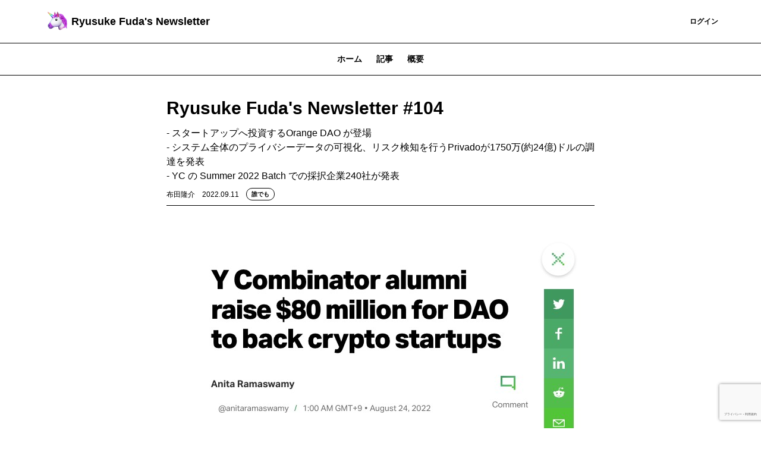

--- FILE ---
content_type: text/html; charset=UTF-8
request_url: https://ryu.theletter.jp/posts/e783e0f0-2a59-11ed-92fc-91d9a4b2710c
body_size: 10203
content:
<!DOCTYPE html>
<html lang="ja">

<!-- Head -->
<head>
    <meta charset="utf-8">
    <meta http-equiv="X-UA-Compatible" content="IE=edge">
    <meta name="viewport"
        content="width=device-width, initial-scale=1.0, shrink-to-fit=no, minimum-scale=1.0, user-scalable=0">
    <meta name="format-detection" content="telephone=no">
    
    <meta name="csrf-token" content="pLCafwusoTMFmspHilztFfV9agx5oI1N7BAdD60S">

    <title>Ryusuke Fuda&#039;s Newsletter #104 | Ryusuke Fuda's Newsletter</title>
<meta name="description" content="- スタートアップへ投資するOrange DAO が登場
- システム全体のプライバシーデータの可視化、リスク検知を行うPrivadoが1750万(約24億)ドルの調達を発表
- YC の Summer 2022 Batch での採択企業240社が発表">
<link rel="canonical" href="https://ryu.theletter.jp/posts/e783e0f0-2a59-11ed-92fc-91d9a4b2710c"/>
    <meta name="twitter:card" content="summary_large_image" />
<meta name="twitter:title" content="Ryusuke Fuda&#039;s Newsletter #104" />
<meta name="twitter:images0" content="https://d2fuek8fvjoyvv.cloudfront.net/ryu.theletter.jp/uploadfiles/852e071b-3601-4755-8bbb-4b523fdb1b74.jpg" />
    <script type="application/ld+json">{"@context":"https://schema.org","@type":"NewsArticle","name":"Ryusuke Fuda&#039;s Newsletter #104","description":"- スタートアップへ投資するOrange DAO が登場\r\n- システム全体のプライバシーデータの可視化、リスク検知を行うPrivadoが1750万(約24億)ドルの調達を発表\r\n- YC の Summer 2022 Batch での採択企業240社が発表","url":"https://ryu.theletter.jp/posts/e783e0f0-2a59-11ed-92fc-91d9a4b2710c","image":["https://d2fuek8fvjoyvv.cloudfront.net/ryu.theletter.jp/uploadfiles/852e071b-3601-4755-8bbb-4b523fdb1b74.jpg"],"headline":"Ryusuke Fuda&#039;s Newsletter #104","dateModified":"2022-09-11T01:30:11.000000Z","datePublished":"2022-09-11T01:30:11.000000Z","author":{"@type":"Person","name":"布田隆介"}}</script>
    <meta property="og:title" content="Ryusuke Fuda&#039;s Newsletter #104" />
<meta property="og:description" content="- スタートアップへ投資するOrange DAO が登場
- システム全体のプライバシーデータの可視化、リスク検知を行うPrivadoが1750万(約24億)ドルの調達を発表
- YC の Summer 2022 Batch での採択企業240社が発表" />
<meta property="og:type" content="articles" />
<meta property="og:url" content="https://ryu.theletter.jp/posts/e783e0f0-2a59-11ed-92fc-91d9a4b2710c" />
<meta property="og:image" content="https://d2fuek8fvjoyvv.cloudfront.net/ryu.theletter.jp/uploadfiles/852e071b-3601-4755-8bbb-4b523fdb1b74.jpg" />


    <link rel="shortcut icon" href="https://d2fuek8fvjoyvv.cloudfront.net/ryu.theletter.jp/top_icon/KwIlCpYK5oUkX4CeE8xJACtNWgyblBQscDf771Uv.png">

    <script>
        window.dataLayer = window.dataLayer || [];
        dataLayer.push({
            'site_id': "77",
            'is_subscribe': '0',
        });
    </script>
    
    
        <script>
        window.dataLayer = window.dataLayer || [];
        dataLayer.push({
            'articleType': "無料記事",
            'pageCategory': "post",
            'page_category': "post",
            'postUuid': "e783e0f0-2a59-11ed-92fc-91d9a4b2710c",
            'post_uuid': "e783e0f0-2a59-11ed-92fc-91d9a4b2710c"
        });
        
        
        
        
        
        
        
        
        
        
        
        
        
        
        
        
        
        
    </script>

            <!-- Google Tag Manager -->
        <script>
            (function(w, d, s, l, i) {
                w[l] = w[l] || [];
                w[l].push({
                    'gtm.start': new Date().getTime(),
                    event: 'gtm.js',
                });
                var f = d.getElementsByTagName(s)[0],
                    j = d.createElement(s),
                    dl = l != 'dataLayer' ? '&l=' + l : '';
                j.async = true;
                j.src =
                    'https://www.googletagmanager.com/gtm.js?id=' + i + dl +
                    '&gtm_auth=0dX8lAzXK6xvCWcaYfwwdw&gtm_preview=env-1&gtm_cookies_win=x';
                f.parentNode.insertBefore(j, f);
            })(window, document, 'script', 'dataLayer', 'GTM-T77HZKG');
        </script>
        <!-- End Google Tag Manager -->
    
    
    <script src="/js/micromodal.js?id=26c00fe855a8656ba3050b3cdc08e73d"></script>

    <script src="https://ryu.theletter.jp/js/app.js" defer></script>
    <script src="https://ryu.theletter.jp/js/react/header-notification.js" defer></script>
    
    <link href="/css/tailwind.css?id=28edd263d0e922f936237adfd5560c77" rel="stylesheet">
    
    
</head>

<body>
            <!-- Google Tag Manager (noscript) -->
        <noscript>
            <iframe height="0"
                src="https://www.googletagmanager.com/ns.html?id=GTM-T77HZKG&gtm_auth=0dX8lAzXK6xvCWcaYfwwdw&gtm_preview=env-1&gtm_cookies_win=x"
                style="display:none;visibility:hidden" width="0"></iframe>
        </noscript>
        <!-- End Google Tag Manager (noscript) -->
    
    <div id="app">
        
        <!-- Header -->
                    <nav class="w-full border-b border-b-medium-emphasis bg-surface-primary">
    <div class="mx-auto flex items-center justify-between gap-2 px-6 py-3 lg:container">
        <a class="flex h-8 w-8 shrink-0 items-center rounded-sm lg:h-12 lg:w-12" href="/">
            <img src="https://d2fuek8fvjoyvv.cloudfront.net/ryu.theletter.jp/top_icon/KwIlCpYK5oUkX4CeE8xJACtNWgyblBQscDf771Uv.png" alt="logo" loading="lazy">
        </a>
        <a href="/"
            class="heading-xs lg:heading-md line-clamp-1 text-high-emphasis">Ryusuke Fuda&#039;s Newsletter</a>
        <div class="flex flex-grow lg:w-auto lg:items-center">
            <div class="ml-auto flex items-center justify-end gap-4 lg:flex-grow">
                
                
                
                
                
                
                
                
                
                
                
                
                
                
                
                
                
                
                
                                    <a href="https://ryu.theletter.jp/subscribe/r?login_redirect_newsletter=https%3A%2F%2Fryu.theletter.jp%2Fposts%2Fe783e0f0-2a59-11ed-92fc-91d9a4b2710c"
                        class="text-button-sm flex h-8 items-center justify-center whitespace-nowrap rounded bg-surface-accent-primary px-3 text-high-emphasis-inverse focus:outline-none lg:h-10 lg:px-4">
                        登録
                    </a>
                    <a href="https://theletter.jp/?login_redirect_newsletter=https://ryu.theletter.jp/posts/e783e0f0-2a59-11ed-92fc-91d9a4b2710c&modal=login-modal"
                        class="text-button-sm text-surface-accent-primary flex items-center justify-center whitespace-nowrap">ログイン</a>
                            </div>
        </div>
    </div>
</nav>
        
        <!-- Alert -->
        
        
        
        
        
        
        
        
        <!-- Body -->
                        <div class='hidden lg:block'>
                    <div class='w-full border-b border-medium-emphasis'>
    <ul class='text-button-md -mb-px flex px-6 lg:justify-center'>
        <a href="https://ryu.theletter.jp"
            class="text-disable px-3 py-2 lg:px-3 lg:py-4">
            ホーム
        </a>
        <a class='text-accent-primary border-b border-accent-primary px-3 py-2 lg:px-3 lg:py-4'
            href="https://ryu.theletter.jp/posts">記事
        </a>
                                    <a href="https://ryu.theletter.jp/about"
                class="text-disable px-3 py-2 lg:px-3 lg:py-4">
                概要
            </a>
            </ul>
</div>
            </div>
    <main class="container mx-auto my-6 px-6 md:my-8 md:max-w-screen-md">
        <div class="divide-y divide-gray-100">
            <div class="break-words pb-2">
                <h1 class="text-xl font-bold md:text-3xl">Ryusuke Fuda&#039;s Newsletter #104</h1>
                <div class="mt-2 text-gray-500">- スタートアップへ投資するOrange DAO が登場<br />
- システム全体のプライバシーデータの可視化、リスク検知を行うPrivadoが1750万(約24億)ドルの調達を発表<br />
- YC の Summer 2022 Batch での採択企業240社が発表</div>
                <div class="flex flex-wrap items-center justify-between">
                    <div class="mt-2 flex items-center">
                        <span class="text-xs">布田隆介</span>
                        <span class="ml-3 text-xs text-gray-500">2022.09.11</span>
                        <div class="ml-3">
                            <div class='flex items-center'>
                <div
                class="all-member-popup text-tag-sm inline-flex rounded-full border border-accent-primary-light bg-surface-primary px-2 py-0.5">
                誰でも
            </div>
        </div>
                        </div>
                    </div>
                                    </div>
            </div>
            <div class="break-words">
                <div>
                    <div class="">
    
            
        <div class="web-post">
    <div class="jsonld-non-paywall">
        <div class="item">
    <p class="paragraph"></p>
</div>
<div class="item">
    <div>
                    <img src="https://d2fuek8fvjoyvv.cloudfront.net/ryu.theletter.jp/uploadfile/f558dab7-2896-4de9-9fae-2ce6ded50bc5-1662804807.jpg" alt="出典:&amp;amp;nbsp;https://techcrunch.com/2022/08/23/y-combinator-80-million-web3-crypto-startup-venture-capital-dao/"
                class="mx-auto block max-w-full rounded-md md:rounded-none" />
                <div class='text-center'>
            <p class='word-break pt-2 text-xs italic leading-4 text-gray-500 md:text-base'>
                出典:&nbsp;https://techcrunch.com/2022/08/23/y-combinator-80-million-web3-crypto-startup-venture-capital-dao/
            </p>
        </div>
    </div>
</div>
<div class="item">
    <p class="paragraph"></p>
</div>

    </div>
        <div class="jsonld-paywall" data-nosnippet>
        <div class="item">
    <p class="paragraph">DAOの仕組みをつかってスタートアップへ投資するOrange DAO が 8,000万ドル(約112億円)を調達しました。現在USの法律では投資目的の DAOは100名しか参加できませんが Orange DAO は現在 1,300人ほどが参加しています。Orange DAO が直接的に投資するのではなく、Orange DAO が管理するVCからの投資にしているため、100人の問題をクリアしています。</p>
</div>
<div class="item">
    <p class="paragraph">メンバーは投資の意思決定には関与しないようですが、投資のリターンで得た資金のトレジャリーの使い道について投票可能なようです。</p>
</div>
<div class="item">
    <p class="paragraph">GPのひとりHuh氏はDAOにすることの良さのひとつに、投資先企業のサポートやディールフローの作業をやってもらうことで、通常の10倍以上のディールを見ることができることがあると語っています。<a href="https://techcrunch.com/2022/08/23/y-combinator-80-million-web3-crypto-startup-venture-capital-dao/">Link</a></p>
</div>
<div class="item">
    <p class="paragraph"></p>
</div>
<div class="item">
    <div class="delimiter">
        <div class="text-center text-base md:text-lg font-bold tracking-widest">***</div>
    </div>
</div>
<div class="item">
    <p class="paragraph"></p>
</div>
<div class="item">
    <div>
                    <img src="https://d2fuek8fvjoyvv.cloudfront.net/ryu.theletter.jp/uploadfile/5e9ae400-4d6f-4773-9656-b8b63ff69d67-1662802052.jpg" alt="出典:&amp;amp;nbsp;https://www.privado.ai/post/privado-series-a-launch"
                class="mx-auto block max-w-full rounded-md md:rounded-none" />
                <div class='text-center'>
            <p class='word-break pt-2 text-xs italic leading-4 text-gray-500 md:text-base'>
                出典:&nbsp;https://www.privado.ai/post/privado-series-a-launch
            </p>
        </div>
    </div>
</div>
<div class="item">
    <p class="paragraph"></p>
</div>
<div class="item">
    <p class="paragraph">システム全体のプライバシーデータの可視化、リスク検知を行うPrivadoが1750万(約24億)ドルの調達を発表しました。</p>
</div>
<div class="item">
    <p class="paragraph">GDPRが施行されて4年、累積罰金額は17億ドルに達し、EUの規制当局や米国のFTCによるデータの利用やフローに関する規制措置もさらに強化されています。</p>
</div>
<div class="item">
    <p class="paragraph">そんな中、ソフトウェアアーキテクチャもひとつのプロダクトの裏で数百を超えるシステムが稼働しプライバシーデータのやりとりが行われています。Netflixは1,000を超えるシステムが動いているのは有名です。</p>
</div>
<div class="item">
    <p class="paragraph">Privado は GitHubと連携してシステムのどこでどのようなデータが参照、登録されているのかを可視化し、リスク検知を行うツールを提供しています。罰則が厳しくなっており対応が急務になってきているタイミングで一気にシェアを取っていく姿勢が見えますね。&nbsp;<a href="https://www.privado.ai/post/privado-series-a-launch">Link</a><br></p>
</div>
<div class="item">
    <p class="paragraph"></p>
</div>
<div class="item">
    <div class="delimiter">
        <div class="text-center text-base md:text-lg font-bold tracking-widest">***</div>
    </div>
</div>
<div class="item">
    <div>
                    <img src="https://d2fuek8fvjoyvv.cloudfront.net/ryu.theletter.jp/uploadfile/0bd6c1ff-b971-4af1-abc8-12bd60068257-1662804039.jpg" alt="出典:&amp;amp;nbsp;https://www.ycombinator.com/blog/meet-the-yc-summer-2022-batch/"
                class="mx-auto block max-w-full rounded-md md:rounded-none" />
                <div class='text-center'>
            <p class='word-break pt-2 text-xs italic leading-4 text-gray-500 md:text-base'>
                出典:&nbsp;https://www.ycombinator.com/blog/meet-the-yc-summer-2022-batch/
            </p>
        </div>
    </div>
</div>
<div class="item">
    <p class="paragraph"><br>YC の Summer 2022 Batch での採択企業が発表されました。 240社がYCより出資とサポートを受け、2022年冬依頼のオフラインでの開催となったそうです。応募が19,000件なので、実に1.2%の採択率になります。</p>
</div>
<div class="item">
    <p class="paragraph">採択された分野は、B2B/エンタープライズSaaSが39％、Fintechが21%、DevToolsが13% と上位に連ねます。</p>
</div>
<div class="item">
    <p class="paragraph">日本を含むアジア企業の採択がゼロなのに対し、ナイジェリアから5社採択とナイジェリアスタートアップの勢いを感じます。<a href="https://www.ycombinator.com/blog/meet-the-yc-summer-2022-batch/">Link</a></p>
</div>
<div class="item">
    <div class="delimiter">
        <div class="text-center text-base md:text-lg font-bold tracking-widest">***</div>
    </div>
</div>
<div class="item item__header">
                <h2 class="text-2xl md:text-[28px] font-bold">👂 Back numbers</h2>
        </div>
<div class="item">
    <p class="paragraph">過去のアーカイブはこちらからご覧いただけます。</p>
</div>
<div class="item">
    <p class="paragraph"><a href="https://ryu.theletter.jp/">https://ryu.theletter.jp/</a></p>
</div>
<div class="item">
    <p class="paragraph">毎週このようなニュースレターが無料で届く 「Ryusuke Fuda's Newsletter」ご購読いただけると嬉しいです。</p>
</div>
<div class="item">
    <div class="text-center">
        <a href="https://ryu.theletter.jp/subscribe/r?login_redirect_newsletter=https%3A%2F%2Fryu.theletter.jp%2Fposts%2Fe783e0f0-2a59-11ed-92fc-91d9a4b2710c&amp;paid_url=https%3A%2F%2Fryu.theletter.jp%2Fposts%2Fe783e0f0-2a59-11ed-92fc-91d9a4b2710c"
            class="link text-white bg-primary font-bold text-center px-4 py-2 inline-block align-middle select-none rounded">
            登録する
        </a>
    </div>
</div>
<div class="item">
    <p class="paragraph"></p>
</div>

    </div>
    </div>




    
            <div class='mt-6 flex w-full flex-col gap-4 rounded bg-surface-secondary p-4'>
            <div class="body-sm-narrow text-high-emphasis">
            無料で「Ryusuke Fuda&#039;s Newsletter」をメールでお届けします。コンテンツを見逃さず、読者限定記事も受け取れます。
    </div>
<form class='js-subscribe-form w-full' method="POST"
    action="https://ryu.theletter.jp/auth/email/register">
    <input type="hidden" name="_token" value="pLCafwusoTMFmspHilztFfV9agx5oI1N7BAdD60S">            <input hidden type="text" name="uuid" value="e783e0f0-2a59-11ed-92fc-91d9a4b2710c">
            <div class=" flex">
                    <input type="email" name="email" value="" id="email"
                class="body-sm-only-one-line box-border h-8 w-full flex-1 rounded-l border border-high-emphasis px-4 placeholder:text-placeholder focus:border focus:border-primary focus:outline-none focus:ring-0 lg:w-[320px]"
                placeholder="メールアドレスを入力" autocomplete="email" required />
                <button type=submit
            class="text-button-sm h-8 whitespace-nowrap rounded-r bg-surface-accent-primary px-3 py-1 text-high-emphasis-inverse focus:outline-none disabled:bg-surface-disable disabled:text-disable">
                            登録
                    </button>
    </div>
            <input type="hidden" id="g-recaptcha-response" name="g-recaptcha-response">
</form>
    <p class="note-md-narrow text-medium-emphasis">
        すでに登録済みの方は
        <a href="https://theletter.jp/?login_redirect_newsletter=https://ryu.theletter.jp/posts/e783e0f0-2a59-11ed-92fc-91d9a4b2710c&modal=login-modal"
            class="underline">こちら</a>
    </p>
            
            
            
            
            
            
            
            
            
            
            
            
            

        </div>
    
    </div>
                </div>
                                                <div id='react-dom-post-comments'
                     data-post-uuid="e783e0f0-2a59-11ed-92fc-91d9a4b2710c"
                     data-comment-count="0"
                     data-is-commentable="true"
                     data-is-paid="false"
                     data-is-subscriber-only="false"></div>
                                <div class="mt-6">
                    <div class='w-full border-b border-medium-emphasis'>
    <ul class='text-button-md -mb-px flex px-6 lg:justify-center'>
        <a href="https://ryu.theletter.jp"
            class="text-disable px-3 py-2 lg:px-3 lg:py-4">
            ホーム
        </a>
        <a class='text-accent-primary border-b border-accent-primary px-3 py-2 lg:px-3 lg:py-4'
            href="https://ryu.theletter.jp/posts">記事
        </a>
                                    <a href="https://ryu.theletter.jp/about"
                class="text-disable px-3 py-2 lg:px-3 lg:py-4">
                概要
            </a>
            </ul>
</div>
                    <div class="mt-4">
                        <a href="https://ryu.theletter.jp/posts/b56051c0-7fb3-11ee-b948-091357e8159b"
    class='flex gap-2 border-b border-medium-emphasis py-4 lg:gap-4'>
    <div class="flex flex-1 flex-col gap-2">
        <div class="flex gap-2">
                        <div class='flex items-center'>
                <div
                class="all-member-popup text-tag-sm inline-flex rounded-full border border-accent-primary-light bg-surface-primary px-2 py-0.5">
                誰でも
            </div>
        </div>
        </div>
        <div class="heading-xs lg:heading-sm text-high-emphasis">Ryusuke Fuda&#039;s Newsletter #158
        </div>
        <div class="body-md-narrow line-clamp-3 hidden text-medium-emphasis lg:block">
            - エンジニア向けのコード補完サービスのTabnine が2500万ドル(約37億円)の資金調達を発表
- GitHu...
        </div>
        <time
            class="note-md-only-one-line font-light text-medium-emphasis">2023.11.19</time>
    </div>
            <div class="">
            <img src="https://d2fuek8fvjoyvv.cloudfront.net/ryu.theletter.jp/uploadfiles/2feb1164-de2f-400c-981c-eb2d3226b7e3.jpg"
                class="max-h-[50px] w-24 object-cover lg:max-h-[84px] lg:w-[160px]">
        </div>
    </a>
                                <a href="https://ryu.theletter.jp/posts/a84bcad0-7d0c-11ee-b514-b184464c57de"
    class='flex gap-2 border-b border-medium-emphasis py-4 lg:gap-4'>
    <div class="flex flex-1 flex-col gap-2">
        <div class="flex gap-2">
                        <div class='flex items-center'>
                <div
                class="all-member-popup text-tag-sm inline-flex rounded-full border border-accent-primary-light bg-surface-primary px-2 py-0.5">
                誰でも
            </div>
        </div>
        </div>
        <div class="heading-xs lg:heading-sm text-high-emphasis">Ryusuke Fuda&#039;s Newsletter #157
        </div>
        <div class="body-md-narrow line-clamp-3 hidden text-medium-emphasis lg:block">
            - 金融サービス向けのAIプロダクトを開発する Black Ore Technologies が USD6000万ドル(...
        </div>
        <time
            class="note-md-only-one-line font-light text-medium-emphasis">2023.11.12</time>
    </div>
            <div class="">
            <img src="https://d2fuek8fvjoyvv.cloudfront.net/ryu.theletter.jp/uploadfiles/a020bc85-a255-43ef-a58c-60cab8885e7a.jpg"
                class="max-h-[50px] w-24 object-cover lg:max-h-[84px] lg:w-[160px]">
        </div>
    </a>
                                <a href="https://ryu.theletter.jp/posts/3c0cbd10-7968-11ee-8137-5de14edffb7a"
    class='flex gap-2 border-b border-medium-emphasis py-4 lg:gap-4'>
    <div class="flex flex-1 flex-col gap-2">
        <div class="flex gap-2">
                        <div class='flex items-center'>
                <div
                class="all-member-popup text-tag-sm inline-flex rounded-full border border-accent-primary-light bg-surface-primary px-2 py-0.5">
                誰でも
            </div>
        </div>
        </div>
        <div class="heading-xs lg:heading-sm text-high-emphasis">Ryusuke Fuda&#039;s Newsletter #156
        </div>
        <div class="body-md-narrow line-clamp-3 hidden text-medium-emphasis lg:block">
            - Snowflake が データサインディスと向けのPythonの有名ライブラリを開発する Ponder を買収
-...
        </div>
        <time
            class="note-md-only-one-line font-light text-medium-emphasis">2023.11.05</time>
    </div>
            <div class="">
            <img src="https://d2fuek8fvjoyvv.cloudfront.net/ryu.theletter.jp/uploadfiles/2033017f-a9e3-4e4d-b1ef-bbbdf36cac37.jpg"
                class="max-h-[50px] w-24 object-cover lg:max-h-[84px] lg:w-[160px]">
        </div>
    </a>
                                                                        
    
    <div id="js-more-post-list" class="max-h-0 overflow-y-hidden ease-in-out">
                                                                                                <a href="https://ryu.theletter.jp/posts/29155250-7303-11ee-a428-5966411f0bed"
    class='flex gap-2 border-b border-medium-emphasis py-4 lg:gap-4'>
    <div class="flex flex-1 flex-col gap-2">
        <div class="flex gap-2">
                        <div class='flex items-center'>
                <div
                class="all-member-popup text-tag-sm inline-flex rounded-full border border-accent-primary-light bg-surface-primary px-2 py-0.5">
                誰でも
            </div>
        </div>
        </div>
        <div class="heading-xs lg:heading-sm text-high-emphasis">Ryusuke Fuda&#039;s Newsletter #155
        </div>
        <div class="body-md-narrow line-clamp-3 hidden text-medium-emphasis lg:block">
            - オープンソースのNoSQLデータベースを開発するScyllaDBがシリーズCで4300万ドル(約64億円)を調達
...
        </div>
        <time
            class="note-md-only-one-line font-light text-medium-emphasis">2023.10.29</time>
    </div>
            <div class="">
            <img src="https://d2fuek8fvjoyvv.cloudfront.net/ryu.theletter.jp/uploadfiles/93fae5a3-9118-4126-aa59-3b205ae11eee.jpg"
                class="max-h-[50px] w-24 object-cover lg:max-h-[84px] lg:w-[160px]">
        </div>
    </a>
                                                <a href="https://ryu.theletter.jp/posts/e9e11950-6c1d-11ee-a287-d3a14fd46e11"
    class='flex gap-2 border-b border-medium-emphasis py-4 lg:gap-4'>
    <div class="flex flex-1 flex-col gap-2">
        <div class="flex gap-2">
                        <div class='flex items-center'>
                <div
                class="all-member-popup text-tag-sm inline-flex rounded-full border border-accent-primary-light bg-surface-primary px-2 py-0.5">
                誰でも
            </div>
        </div>
        </div>
        <div class="heading-xs lg:heading-sm text-high-emphasis">Ryusuke Fuda&#039;s Newsletter #154
        </div>
        <div class="body-md-narrow line-clamp-3 hidden text-medium-emphasis lg:block">
            - AI によるコーディングサポートをする TabbyML が 320万ドル (約4.7億円) の調達を発表
- Me...
        </div>
        <time
            class="note-md-only-one-line font-light text-medium-emphasis">2023.10.22</time>
    </div>
            <div class="">
            <img src="https://d2fuek8fvjoyvv.cloudfront.net/ryu.theletter.jp/uploadfiles/8b4c0f0f-717e-4f13-863f-f88a30295628.jpg"
                class="max-h-[50px] w-24 object-cover lg:max-h-[84px] lg:w-[160px]">
        </div>
    </a>
                                                <a href="https://ryu.theletter.jp/posts/7f35b540-6a6b-11ee-ba80-55ee9506444a"
    class='flex gap-2 border-b border-medium-emphasis py-4 lg:gap-4'>
    <div class="flex flex-1 flex-col gap-2">
        <div class="flex gap-2">
                        <div class='flex items-center'>
                <div
                class="all-member-popup text-tag-sm inline-flex rounded-full border border-accent-primary-light bg-surface-primary px-2 py-0.5">
                誰でも
            </div>
        </div>
        </div>
        <div class="heading-xs lg:heading-sm text-high-emphasis">Ryusuke Fuda&#039;s Newsletter #153
        </div>
        <div class="body-md-narrow line-clamp-3 hidden text-medium-emphasis lg:block">
            - Atlassian が ビデオメッセージング・プラットフォームのLoom を9億7500万ドル(約1450億円) で...
        </div>
        <time
            class="note-md-only-one-line font-light text-medium-emphasis">2023.10.15</time>
    </div>
            <div class="">
            <img src="https://d2fuek8fvjoyvv.cloudfront.net/ryu.theletter.jp/uploadfiles/bc5275f9-2912-4023-96e5-9b18681f804d.jpg"
                class="max-h-[50px] w-24 object-cover lg:max-h-[84px] lg:w-[160px]">
        </div>
    </a>
                                                <a href="https://ryu.theletter.jp/posts/b3bae020-64cf-11ee-ac91-17f752087c0c"
    class='flex gap-2 border-b border-medium-emphasis py-4 lg:gap-4'>
    <div class="flex flex-1 flex-col gap-2">
        <div class="flex gap-2">
                        <div class='flex items-center'>
                <div
                class="all-member-popup text-tag-sm inline-flex rounded-full border border-accent-primary-light bg-surface-primary px-2 py-0.5">
                誰でも
            </div>
        </div>
        </div>
        <div class="heading-xs lg:heading-sm text-high-emphasis">Ryusuke Fuda&#039;s Newsletter #152
        </div>
        <div class="body-md-narrow line-clamp-3 hidden text-medium-emphasis lg:block">
            - B2B 向けの BNPLを提供する Slope が3000万ドル(約44.7億円) を調達
- リアルタイムコラボ...
        </div>
        <time
            class="note-md-only-one-line font-light text-medium-emphasis">2023.10.09</time>
    </div>
            <div class="">
            <img src="https://d2fuek8fvjoyvv.cloudfront.net/ryu.theletter.jp/uploadfiles/d1a547ce-716e-4078-9604-83ca3cbf7513.jpg"
                class="max-h-[50px] w-24 object-cover lg:max-h-[84px] lg:w-[160px]">
        </div>
    </a>
                                                <a href="https://ryu.theletter.jp/posts/9edc6fc0-5c51-11ee-b5cb-5fc982156d97"
    class='flex gap-2 border-b border-medium-emphasis py-4 lg:gap-4'>
    <div class="flex flex-1 flex-col gap-2">
        <div class="flex gap-2">
                        <div class='flex items-center'>
                <div
                class="all-member-popup text-tag-sm inline-flex rounded-full border border-accent-primary-light bg-surface-primary px-2 py-0.5">
                誰でも
            </div>
        </div>
        </div>
        <div class="heading-xs lg:heading-sm text-high-emphasis">Ryusuke Fuda&#039;s Newsletter #151
        </div>
        <div class="body-md-narrow line-clamp-3 hidden text-medium-emphasis lg:block">
            - Cisco が ログデータを元にしたビッグデータ解析の Splunk を 280億ドル(約4.17兆円) で買収
...
        </div>
        <time
            class="note-md-only-one-line font-light text-medium-emphasis">2023.10.01</time>
    </div>
            <div class="">
            <img src="https://d2fuek8fvjoyvv.cloudfront.net/ryu.theletter.jp/uploadfiles/43032fad-b97d-4093-8678-9ab5fb8937b6.jpg"
                class="max-h-[50px] w-24 object-cover lg:max-h-[84px] lg:w-[160px]">
        </div>
    </a>
                        </div>

    <button id="js-post-list__more-button" class='mt-4'>もっと読む</button>

<script>
    const moreButton = document.getElementById('js-post-list__more-button');
    const morePostList = document.getElementById('js-more-post-list')
    if (moreButton !== null && morePostList != null) {
        moreButton.onclick = function() {
            moreButton.classList.add("hidden")
            morePostList.classList.add('max-h-999')
        };
    }
</script>

<style>
    #js-more-post-list {
        transition: max-height 1s;
    }
</style>
                    </div>
                </div>
            </div>
        </div>
        <!-- Modal -->
        <div id="share-modal" aria-hidden="true"
    class="modal fixed left-0 top-0 z-50 h-full w-full items-center justify-center transition">
    <div class="overlay absolute flex h-full w-full items-center justify-center bg-black bg-opacity-50"
        tabindex="-1" data-micromodal-close>
        <div class="max-w-xl flex-grow px-6 md:px-0">
            <div class="modal-content flex-grow divide-y divide-gray-300 rounded bg-gray-100"
                role="dialog" aria-modal="true">
                <div class="relative flex items-center justify-between px-4 py-3">
                    <p class="text-lg font-bold leading-normal">シェア
                    </p>
                    <svg xmlns="http://www.w3.org/2000/svg" viewBox="0 0 48 48"
                        class="h-6 w-6 cursor-pointer stroke-current stroke-4 text-black"
                        data-micromodal-close>
                        <g id="icon">
                            <line class="cls-2" x1="12.13" y1="12.63" x2="36.13"
                                y2="36.13" />
                            <line class="cls-2" x1="12.38" y1="36.38" x2="35.88"
                                y2="12.38" />
                        </g>
                    </svg>
                </div>
                <div class="px-4 py-4 lg:py-6">
                    <div class="flex items-center justify-self-center">
            <div class="flex items-center">
                <a href="https://x.com/intent/post?url=https://ryu.theletter.jp/posts/e783e0f0-2a59-11ed-92fc-91d9a4b2710c&text=Ryusuke+Fuda%27s+Newsletter+%23104"
                    rel="nofollow" target="_blank" class="ml-3">
                    <span class="h-8 w-8 rounded-full">
    <svg viewBox="0 0 64 64" width="32" height="32">
        <circle cx="32" cy="32" r="32" fill="#000000"></circle>
        <path
            d="M 41.116 18.375 h 4.962 l -10.8405 12.39 l 12.753 16.86 H 38.005 l -7.821 -10.2255 L 21.235 47.625 H 16.27 l 11.595 -13.2525 L 15.631 18.375 H 25.87 l 7.0695 9.3465 z m -1.7415 26.28 h 2.7495 L 24.376 21.189 H 21.4255 z"
            fill="white"></path>
    </svg>
</span>
                </a>
                <a href="http://www.facebook.com/share.php?u=https://ryu.theletter.jp/posts/e783e0f0-2a59-11ed-92fc-91d9a4b2710c" rel="nofollow"
                    target="_blank" class="ml-3">
                    <img src="https://d2fuek8fvjoyvv.cloudfront.net/default/static/fb_share_btn.svg"
                        class="h-8 w-8 rounded-full">
                </a>
                <a href="http://b.hatena.ne.jp/entry/https%3A%2F%2Fryu.theletter.jp%2Fposts%2Fe783e0f0-2a59-11ed-92fc-91d9a4b2710c" target="_blank"
                    data-hatena-bookmark-title="Ryusuke Fuda&#039;s Newsletter #104"
                    data-hatena-bookmark-layout="simple" title="このエントリーをはてなブックマークに追加" class="ml-3">
                    <img src="https://d2fuek8fvjoyvv.cloudfront.net/default/static/hb_share_btn.svg"
                        class="h-8 w-8 rounded-full">
                </a>
            </div>
        </div>
                </div>
            </div>
        </div>
    </div>
</div>

<style>
    .modal {
        display: none;
    }

    .modal.is-open {
        display: block;
    }
</style>

<script>
    window.onload = function() {
        const params = new URLSearchParams(window.location.search)
        if (params.has('action') && params.get('action') === "share") {
            MicroModal.show('share-modal');
        }
    };
</script>

                    <div id="js-sticky-footer"
    class="fixed bottom-0 left-0 z-10 w-screen translate-y-110 transform transition duration-150 ease-in">
    <div
        class="mx-auto mb-4 flex items-center justify-around bg-transparent px-6 md:container md:hidden md:justify-between md:px-36">
        <div class="flex w-full items-center justify-between md:w-auto md:justify-start">
            <div>
                <div class="flex items-center">
    <a
        href='https://x.com/intent/post?text=Ryusuke+Fuda%27s+Newsletter+%23104&amp;via=ryusukefuda&amp;url=https%3A%2F%2Fryu.theletter.jp%2Fposts%2Fe783e0f0-2a59-11ed-92fc-91d9a4b2710c'
        rel="nofollow" target="_blank" class="mr-4">
        <span class="h-8 w-8 rounded-full">
    <svg viewBox="0 0 64 64" width="32" height="32">
        <circle cx="32" cy="32" r="32" fill="#000000"></circle>
        <path
            d="M 41.116 18.375 h 4.962 l -10.8405 12.39 l 12.753 16.86 H 38.005 l -7.821 -10.2255 L 21.235 47.625 H 16.27 l 11.595 -13.2525 L 15.631 18.375 H 25.87 l 7.0695 9.3465 z m -1.7415 26.28 h 2.7495 L 24.376 21.189 H 21.4255 z"
            fill="white"></path>
    </svg>
</span>
    </a>
    <a href="http://www.facebook.com/share.php?u=https://ryu.theletter.jp/posts/e783e0f0-2a59-11ed-92fc-91d9a4b2710c" rel="nofollow"
        target="_blank"
        class="mr-4">
        <img src="https://d2fuek8fvjoyvv.cloudfront.net/default/static/fb_share_btn.svg"
    class="h-8 w-8 rounded-full">
    </a>
    <a href="http://b.hatena.ne.jp/entry/https%3A%2F%2Fryu.theletter.jp%2Fposts%2Fe783e0f0-2a59-11ed-92fc-91d9a4b2710c"
        target="_blank" data-hatena-bookmark-title="Ryusuke+Fuda%27s+Newsletter+%23104"
        data-hatena-bookmark-layout="simple" title="このエントリーをはてなブックマークに追加">
        <img src="https://d2fuek8fvjoyvv.cloudfront.net/default/static/hb_share_btn.svg"
    class="h-8 w-8 rounded-full">
    </a>
</div>
            </div>
        </div>
    </div>

    <div class='w-screen border-t border-gray-100 bg-white'>
        <div
            class="flex  mx-auto items-center justify-around bg-transparent px-6 py-2 md:container">

            <div class="flex w-full items-center justify-between md:w-auto md:justify-start">
                                    <div class="text-xs">書き手から直接、最新記事が届きます。<br>読者限定の内容も逃しません。</div>
                    <a href="https://ryu.theletter.jp/subscribe/r?login_redirect_newsletter=https%3A%2F%2Fryu.theletter.jp%2Fposts%2Fe783e0f0-2a59-11ed-92fc-91d9a4b2710c"
                        class="mr-4 inline-block rounded bg-primary px-4 py-2 font-bold text-white focus:outline-none">
                        登録する
                    </a>
                            </div>

            <div class="hidden flex-row-reverse items-center md:flex">
                <div class="flex items-center">
    <a
        href='https://x.com/intent/post?text=Ryusuke+Fuda%27s+Newsletter+%23104&amp;via=ryusukefuda&amp;url=https%3A%2F%2Fryu.theletter.jp%2Fposts%2Fe783e0f0-2a59-11ed-92fc-91d9a4b2710c'
        rel="nofollow" target="_blank" class="mr-4">
        <span class="h-8 w-8 rounded-full">
    <svg viewBox="0 0 64 64" width="32" height="32">
        <circle cx="32" cy="32" r="32" fill="#000000"></circle>
        <path
            d="M 41.116 18.375 h 4.962 l -10.8405 12.39 l 12.753 16.86 H 38.005 l -7.821 -10.2255 L 21.235 47.625 H 16.27 l 11.595 -13.2525 L 15.631 18.375 H 25.87 l 7.0695 9.3465 z m -1.7415 26.28 h 2.7495 L 24.376 21.189 H 21.4255 z"
            fill="white"></path>
    </svg>
</span>
    </a>
    <a href="http://www.facebook.com/share.php?u=https://ryu.theletter.jp/posts/e783e0f0-2a59-11ed-92fc-91d9a4b2710c" rel="nofollow"
        target="_blank"
        class="mr-4">
        <img src="https://d2fuek8fvjoyvv.cloudfront.net/default/static/fb_share_btn.svg"
    class="h-8 w-8 rounded-full">
    </a>
    <a href="http://b.hatena.ne.jp/entry/https%3A%2F%2Fryu.theletter.jp%2Fposts%2Fe783e0f0-2a59-11ed-92fc-91d9a4b2710c"
        target="_blank" data-hatena-bookmark-title="Ryusuke+Fuda%27s+Newsletter+%23104"
        data-hatena-bookmark-layout="simple" title="このエントリーをはてなブックマークに追加">
        <img src="https://d2fuek8fvjoyvv.cloudfront.net/default/static/hb_share_btn.svg"
    class="h-8 w-8 rounded-full">
    </a>
</div>
            </div>
        </div>
    </div>

</div>

<script>
    var stickyFooter = document.getElementById("js-sticky-footer")
    if (stickyFooter !== null) {
        var prevScrollpos = window.pageYOffset;
        window.onscroll = function() {
            var currentScrollPos = window.pageYOffset;
            if (prevScrollpos > currentScrollPos) {
                stickyFooter.classList.remove("translate-y-110")
            } else {
                stickyFooter.classList.add("translate-y-110")
            }
            prevScrollpos = currentScrollPos;
        }
    }
</script>
            </main>
        
        <div id="subscribe-modal" aria-hidden="true"
    class="modal fixed left-0 top-0 z-50 h-full w-full items-center justify-center transition">
    <div class="overlay absolute flex h-full w-full items-center justify-center bg-black bg-opacity-50"
        tabindex="-1" data-micromodal-close>
        <div class="max-w-xl flex-grow px-6 md:px-0">
            <div class="modal-content flex-grow divide-y divide-gray-300 rounded bg-gray-100"
                role="dialog" aria-modal="true">
                <div class="relative flex items-center justify-between px-4 py-3">
                    <p class="text-lg font-bold leading-normal">「Ryusuke Fuda&#039;s Newsletter」をメールで読みませんか？
                    </p>
                    <svg xmlns="http://www.w3.org/2000/svg" viewBox="0 0 48 48"
                        class="h-6 w-6 cursor-pointer stroke-current stroke-4 text-black"
                        data-micromodal-close>
                        <g id="icon">
                            <line class="cls-2" x1="12.13" y1="12.63" x2="36.13"
                                y2="36.13" />
                            <line class="cls-2" x1="12.38" y1="36.38" x2="35.88"
                                y2="12.38" />
                        </g>
                    </svg>
                </div>
                <div class="px-4 py-4 lg:py-6">
                    <div>
            <p class="">
                                    無料で「Ryusuke Fuda&#039;s Newsletter」をメールでお届けします。<br>
                    コンテンツを見逃さず、購読者限定記事も受け取れます。
                            </p>
            <form class='js-subscribe-form w-full' method="POST"
    action="https://ryu.theletter.jp/auth/email/register">
    <input type="hidden" name="_token" value="pLCafwusoTMFmspHilztFfV9agx5oI1N7BAdD60S">            <input hidden type="text" name="uuid" value="e783e0f0-2a59-11ed-92fc-91d9a4b2710c">
            <div class=" flex">
                    <input type="email" name="email" value="" id="email"
                class="body-sm-only-one-line box-border h-8 w-full flex-1 rounded-l border border-high-emphasis px-4 placeholder:text-placeholder focus:border focus:border-primary focus:outline-none focus:ring-0 lg:w-[320px]"
                placeholder="メールアドレスを入力" autocomplete="email" required />
                <button type=submit
            class="text-button-sm h-8 whitespace-nowrap rounded-r bg-surface-accent-primary px-3 py-1 text-high-emphasis-inverse focus:outline-none disabled:bg-surface-disable disabled:text-disable">
                            登録
                    </button>
    </div>
            <input type="hidden" id="g-recaptcha-response" name="g-recaptcha-response">
</form>

            
        </div>
                </div>
            </div>
        </div>
    </div>
</div>

<style>
    .modal {
        display: none;
    }

    .modal.is-open {
        display: block;
    }
</style>

        <!-- Footer -->
                    <footer class="w-full bg-surface-tertiary">
    <div class='mx-auto max-w-screen-lg p-6'>
        <div class="w-48">
            <a href="https://theletter.jp" target="_blank">
                <img class="" src="/static/footer_logo.svg">
            </a>
        </div>
        <div class="note-md-only-one-line mt-3 text-medium-emphasis">
            © 2026 Ryusuke Fuda&#039;s Newsletter
        </div>
        <div
            class="note-md-only-one-line mt-8 flex flex-col gap-3 text-medium-emphasis md:flex-row md:flex-wrap">
            <div class="">
                <a href="https://lp.theletter.jp/terms-partner" target="_blank"
                    class="">書き手利用規約</a>
            </div>
            <div class="">
                <a href="https://lp.theletter.jp/terms-subscriber" target="_blank"
                    class="">読み手利用規約</a>
            </div>
            <div class="">
                <a href="https://lp.theletter.jp/privacy" target="_blank"
                    class="">プライバシーポリシー</a>
            </div>
            <div class="">
                <a href="https://lp.theletter.jp/law" target="_blank"
                    class="">特定商取引法に基づく表示</a>
            </div>
            <div class="">
                <a href="https://docs.google.com/forms/d/e/1FAIpQLSf2pnmQbv-x77kGR8Gup-fJYhGgLu7LdmenqDAad4JZ1mOQAw/viewform?usp=sf_link"
                    class="" target="_blank">お問い合わせ</a>
            </div>
            <div class="">
                <a href="https://lp.theletter.jp/showcase" class=""
                    target="_blank">コラボ企業・掲載媒体募集</a>
            </div>
            <div class="">
                <a href="https://lp.theletter.jp/showcase" class=""
                    target="_blank">代理店の方はこちら</a>
            </div>
                            <div class="">
                    <a href="https://theletter.jp/?login_redirect_newsletter=https://ryu.theletter.jp/posts/e783e0f0-2a59-11ed-92fc-91d9a4b2710c&modal=login-modal"
                        class="">ログイン</a>
                </div>
                    </div>
        <div class="note-md-only-one-line mt-4">
            reCAPTCHA
            <a href="https://policies.google.com/privacy">Privacy Policy</a> and
            <a href="https://policies.google.com/terms">Terms of Service</a> apply.
        </div>
    </div>
</footer>
            </div>
    <script src="/js/react-v2/dashboard/nav/index.js?id=6e895249d2404a4ae3c39c7c3a275a15"></script>
        <script type="text/javascript" src="https://b.st-hatena.com/js/bookmark_button.js" charset="utf-8"
        async="async"></script>
    <script src="/js/react-v2/posts/[uuid]/index.js?id=7973c3d77f9d3e556e754b662d0bffa0" defer></script>
            <link href="/css/tailwind-web-post.css?id=8c29830beb3e1a74964b5079b1d18df7" rel="stylesheet">
    <script src="https://www.google.com/recaptcha/api.js?hl=ja&render=6Lev9fMoAAAAAMDe9n89AvZcT96zq7EGWUHG84ZH"></script>
    <script>
                window.noCaptcha = {
                    render: function(action, callback) {
                        grecaptcha.execute('6Lev9fMoAAAAAMDe9n89AvZcT96zq7EGWUHG84ZH', {action})
                              .then(callback);
                    }
                }
            </script>

    <script>
        var subscribeForms = document.querySelectorAll('.js-subscribe-form');
        subscribeForms.forEach(form => {
            // エラー表示用divがなければ追加
            if (!form.querySelector('.recaptcha-error')) {
                var errorDiv = document.createElement('div');
                errorDiv.className = 'recaptcha-error text-danger text-xs mt-2';
                errorDiv.style.display = 'none';
                form.appendChild(errorDiv);
            }
            form.addEventListener('submit', (event) => {
                event.preventDefault();
                // エラー表示をリセット
                var errorDiv = form.querySelector('.recaptcha-error');
                if (errorDiv) {
                    errorDiv.textContent = '';
                    errorDiv.style.display = 'none';
                }
                let submitButtons = form.querySelectorAll(
                    'button[type=submit],input[type=submit]');
                submitButtons.forEach(function(btn) {
                    btn.disabled = true;
                    setTimeout(function() {
                        btn.disabled = false;
                    }, 5000);
                });
                grecaptcha.ready(function() {
                    grecaptcha.execute('6Lev9fMoAAAAAMDe9n89AvZcT96zq7EGWUHG84ZH', {
                        action: 'submit'
                    }).then(function(token) {
                        //// submitするデータにtokenを追加
                        form.querySelector('#g-recaptcha-response')
                            .value = token;
                        form.submit();
                    }).catch(function(error) {
                        // フォーム下部にエラーメッセージを表示
                        var errorDiv = form.querySelector('.recaptcha-error');
                        if (errorDiv) {
                            errorDiv.textContent = 'reCAPTCHAの認証に失敗しました。時間をおいて再度お試しください。';
                            errorDiv.style.display = 'block';
                        }
                        // ボタンの無効化解除
                        let submitButtons = form.querySelectorAll('button[type=submit],input[type=submit]');
                        submitButtons.forEach(function(btn) {
                            btn.disabled = false;
                        });

                        throw new Error(`reCAPTCHAの認証に失敗-${error}`);
                    });
                });
            });
        })
    </script>
    <script src="https://ryu.theletter.jp/js/block-multi-submit.js"></script>
</body>

</html>


--- FILE ---
content_type: text/html; charset=utf-8
request_url: https://www.google.com/recaptcha/api2/anchor?ar=1&k=6Lev9fMoAAAAAMDe9n89AvZcT96zq7EGWUHG84ZH&co=aHR0cHM6Ly9yeXUudGhlbGV0dGVyLmpwOjQ0Mw..&hl=ja&v=PoyoqOPhxBO7pBk68S4YbpHZ&size=invisible&anchor-ms=20000&execute-ms=30000&cb=pu3y3539ved
body_size: 48814
content:
<!DOCTYPE HTML><html dir="ltr" lang="ja"><head><meta http-equiv="Content-Type" content="text/html; charset=UTF-8">
<meta http-equiv="X-UA-Compatible" content="IE=edge">
<title>reCAPTCHA</title>
<style type="text/css">
/* cyrillic-ext */
@font-face {
  font-family: 'Roboto';
  font-style: normal;
  font-weight: 400;
  font-stretch: 100%;
  src: url(//fonts.gstatic.com/s/roboto/v48/KFO7CnqEu92Fr1ME7kSn66aGLdTylUAMa3GUBHMdazTgWw.woff2) format('woff2');
  unicode-range: U+0460-052F, U+1C80-1C8A, U+20B4, U+2DE0-2DFF, U+A640-A69F, U+FE2E-FE2F;
}
/* cyrillic */
@font-face {
  font-family: 'Roboto';
  font-style: normal;
  font-weight: 400;
  font-stretch: 100%;
  src: url(//fonts.gstatic.com/s/roboto/v48/KFO7CnqEu92Fr1ME7kSn66aGLdTylUAMa3iUBHMdazTgWw.woff2) format('woff2');
  unicode-range: U+0301, U+0400-045F, U+0490-0491, U+04B0-04B1, U+2116;
}
/* greek-ext */
@font-face {
  font-family: 'Roboto';
  font-style: normal;
  font-weight: 400;
  font-stretch: 100%;
  src: url(//fonts.gstatic.com/s/roboto/v48/KFO7CnqEu92Fr1ME7kSn66aGLdTylUAMa3CUBHMdazTgWw.woff2) format('woff2');
  unicode-range: U+1F00-1FFF;
}
/* greek */
@font-face {
  font-family: 'Roboto';
  font-style: normal;
  font-weight: 400;
  font-stretch: 100%;
  src: url(//fonts.gstatic.com/s/roboto/v48/KFO7CnqEu92Fr1ME7kSn66aGLdTylUAMa3-UBHMdazTgWw.woff2) format('woff2');
  unicode-range: U+0370-0377, U+037A-037F, U+0384-038A, U+038C, U+038E-03A1, U+03A3-03FF;
}
/* math */
@font-face {
  font-family: 'Roboto';
  font-style: normal;
  font-weight: 400;
  font-stretch: 100%;
  src: url(//fonts.gstatic.com/s/roboto/v48/KFO7CnqEu92Fr1ME7kSn66aGLdTylUAMawCUBHMdazTgWw.woff2) format('woff2');
  unicode-range: U+0302-0303, U+0305, U+0307-0308, U+0310, U+0312, U+0315, U+031A, U+0326-0327, U+032C, U+032F-0330, U+0332-0333, U+0338, U+033A, U+0346, U+034D, U+0391-03A1, U+03A3-03A9, U+03B1-03C9, U+03D1, U+03D5-03D6, U+03F0-03F1, U+03F4-03F5, U+2016-2017, U+2034-2038, U+203C, U+2040, U+2043, U+2047, U+2050, U+2057, U+205F, U+2070-2071, U+2074-208E, U+2090-209C, U+20D0-20DC, U+20E1, U+20E5-20EF, U+2100-2112, U+2114-2115, U+2117-2121, U+2123-214F, U+2190, U+2192, U+2194-21AE, U+21B0-21E5, U+21F1-21F2, U+21F4-2211, U+2213-2214, U+2216-22FF, U+2308-230B, U+2310, U+2319, U+231C-2321, U+2336-237A, U+237C, U+2395, U+239B-23B7, U+23D0, U+23DC-23E1, U+2474-2475, U+25AF, U+25B3, U+25B7, U+25BD, U+25C1, U+25CA, U+25CC, U+25FB, U+266D-266F, U+27C0-27FF, U+2900-2AFF, U+2B0E-2B11, U+2B30-2B4C, U+2BFE, U+3030, U+FF5B, U+FF5D, U+1D400-1D7FF, U+1EE00-1EEFF;
}
/* symbols */
@font-face {
  font-family: 'Roboto';
  font-style: normal;
  font-weight: 400;
  font-stretch: 100%;
  src: url(//fonts.gstatic.com/s/roboto/v48/KFO7CnqEu92Fr1ME7kSn66aGLdTylUAMaxKUBHMdazTgWw.woff2) format('woff2');
  unicode-range: U+0001-000C, U+000E-001F, U+007F-009F, U+20DD-20E0, U+20E2-20E4, U+2150-218F, U+2190, U+2192, U+2194-2199, U+21AF, U+21E6-21F0, U+21F3, U+2218-2219, U+2299, U+22C4-22C6, U+2300-243F, U+2440-244A, U+2460-24FF, U+25A0-27BF, U+2800-28FF, U+2921-2922, U+2981, U+29BF, U+29EB, U+2B00-2BFF, U+4DC0-4DFF, U+FFF9-FFFB, U+10140-1018E, U+10190-1019C, U+101A0, U+101D0-101FD, U+102E0-102FB, U+10E60-10E7E, U+1D2C0-1D2D3, U+1D2E0-1D37F, U+1F000-1F0FF, U+1F100-1F1AD, U+1F1E6-1F1FF, U+1F30D-1F30F, U+1F315, U+1F31C, U+1F31E, U+1F320-1F32C, U+1F336, U+1F378, U+1F37D, U+1F382, U+1F393-1F39F, U+1F3A7-1F3A8, U+1F3AC-1F3AF, U+1F3C2, U+1F3C4-1F3C6, U+1F3CA-1F3CE, U+1F3D4-1F3E0, U+1F3ED, U+1F3F1-1F3F3, U+1F3F5-1F3F7, U+1F408, U+1F415, U+1F41F, U+1F426, U+1F43F, U+1F441-1F442, U+1F444, U+1F446-1F449, U+1F44C-1F44E, U+1F453, U+1F46A, U+1F47D, U+1F4A3, U+1F4B0, U+1F4B3, U+1F4B9, U+1F4BB, U+1F4BF, U+1F4C8-1F4CB, U+1F4D6, U+1F4DA, U+1F4DF, U+1F4E3-1F4E6, U+1F4EA-1F4ED, U+1F4F7, U+1F4F9-1F4FB, U+1F4FD-1F4FE, U+1F503, U+1F507-1F50B, U+1F50D, U+1F512-1F513, U+1F53E-1F54A, U+1F54F-1F5FA, U+1F610, U+1F650-1F67F, U+1F687, U+1F68D, U+1F691, U+1F694, U+1F698, U+1F6AD, U+1F6B2, U+1F6B9-1F6BA, U+1F6BC, U+1F6C6-1F6CF, U+1F6D3-1F6D7, U+1F6E0-1F6EA, U+1F6F0-1F6F3, U+1F6F7-1F6FC, U+1F700-1F7FF, U+1F800-1F80B, U+1F810-1F847, U+1F850-1F859, U+1F860-1F887, U+1F890-1F8AD, U+1F8B0-1F8BB, U+1F8C0-1F8C1, U+1F900-1F90B, U+1F93B, U+1F946, U+1F984, U+1F996, U+1F9E9, U+1FA00-1FA6F, U+1FA70-1FA7C, U+1FA80-1FA89, U+1FA8F-1FAC6, U+1FACE-1FADC, U+1FADF-1FAE9, U+1FAF0-1FAF8, U+1FB00-1FBFF;
}
/* vietnamese */
@font-face {
  font-family: 'Roboto';
  font-style: normal;
  font-weight: 400;
  font-stretch: 100%;
  src: url(//fonts.gstatic.com/s/roboto/v48/KFO7CnqEu92Fr1ME7kSn66aGLdTylUAMa3OUBHMdazTgWw.woff2) format('woff2');
  unicode-range: U+0102-0103, U+0110-0111, U+0128-0129, U+0168-0169, U+01A0-01A1, U+01AF-01B0, U+0300-0301, U+0303-0304, U+0308-0309, U+0323, U+0329, U+1EA0-1EF9, U+20AB;
}
/* latin-ext */
@font-face {
  font-family: 'Roboto';
  font-style: normal;
  font-weight: 400;
  font-stretch: 100%;
  src: url(//fonts.gstatic.com/s/roboto/v48/KFO7CnqEu92Fr1ME7kSn66aGLdTylUAMa3KUBHMdazTgWw.woff2) format('woff2');
  unicode-range: U+0100-02BA, U+02BD-02C5, U+02C7-02CC, U+02CE-02D7, U+02DD-02FF, U+0304, U+0308, U+0329, U+1D00-1DBF, U+1E00-1E9F, U+1EF2-1EFF, U+2020, U+20A0-20AB, U+20AD-20C0, U+2113, U+2C60-2C7F, U+A720-A7FF;
}
/* latin */
@font-face {
  font-family: 'Roboto';
  font-style: normal;
  font-weight: 400;
  font-stretch: 100%;
  src: url(//fonts.gstatic.com/s/roboto/v48/KFO7CnqEu92Fr1ME7kSn66aGLdTylUAMa3yUBHMdazQ.woff2) format('woff2');
  unicode-range: U+0000-00FF, U+0131, U+0152-0153, U+02BB-02BC, U+02C6, U+02DA, U+02DC, U+0304, U+0308, U+0329, U+2000-206F, U+20AC, U+2122, U+2191, U+2193, U+2212, U+2215, U+FEFF, U+FFFD;
}
/* cyrillic-ext */
@font-face {
  font-family: 'Roboto';
  font-style: normal;
  font-weight: 500;
  font-stretch: 100%;
  src: url(//fonts.gstatic.com/s/roboto/v48/KFO7CnqEu92Fr1ME7kSn66aGLdTylUAMa3GUBHMdazTgWw.woff2) format('woff2');
  unicode-range: U+0460-052F, U+1C80-1C8A, U+20B4, U+2DE0-2DFF, U+A640-A69F, U+FE2E-FE2F;
}
/* cyrillic */
@font-face {
  font-family: 'Roboto';
  font-style: normal;
  font-weight: 500;
  font-stretch: 100%;
  src: url(//fonts.gstatic.com/s/roboto/v48/KFO7CnqEu92Fr1ME7kSn66aGLdTylUAMa3iUBHMdazTgWw.woff2) format('woff2');
  unicode-range: U+0301, U+0400-045F, U+0490-0491, U+04B0-04B1, U+2116;
}
/* greek-ext */
@font-face {
  font-family: 'Roboto';
  font-style: normal;
  font-weight: 500;
  font-stretch: 100%;
  src: url(//fonts.gstatic.com/s/roboto/v48/KFO7CnqEu92Fr1ME7kSn66aGLdTylUAMa3CUBHMdazTgWw.woff2) format('woff2');
  unicode-range: U+1F00-1FFF;
}
/* greek */
@font-face {
  font-family: 'Roboto';
  font-style: normal;
  font-weight: 500;
  font-stretch: 100%;
  src: url(//fonts.gstatic.com/s/roboto/v48/KFO7CnqEu92Fr1ME7kSn66aGLdTylUAMa3-UBHMdazTgWw.woff2) format('woff2');
  unicode-range: U+0370-0377, U+037A-037F, U+0384-038A, U+038C, U+038E-03A1, U+03A3-03FF;
}
/* math */
@font-face {
  font-family: 'Roboto';
  font-style: normal;
  font-weight: 500;
  font-stretch: 100%;
  src: url(//fonts.gstatic.com/s/roboto/v48/KFO7CnqEu92Fr1ME7kSn66aGLdTylUAMawCUBHMdazTgWw.woff2) format('woff2');
  unicode-range: U+0302-0303, U+0305, U+0307-0308, U+0310, U+0312, U+0315, U+031A, U+0326-0327, U+032C, U+032F-0330, U+0332-0333, U+0338, U+033A, U+0346, U+034D, U+0391-03A1, U+03A3-03A9, U+03B1-03C9, U+03D1, U+03D5-03D6, U+03F0-03F1, U+03F4-03F5, U+2016-2017, U+2034-2038, U+203C, U+2040, U+2043, U+2047, U+2050, U+2057, U+205F, U+2070-2071, U+2074-208E, U+2090-209C, U+20D0-20DC, U+20E1, U+20E5-20EF, U+2100-2112, U+2114-2115, U+2117-2121, U+2123-214F, U+2190, U+2192, U+2194-21AE, U+21B0-21E5, U+21F1-21F2, U+21F4-2211, U+2213-2214, U+2216-22FF, U+2308-230B, U+2310, U+2319, U+231C-2321, U+2336-237A, U+237C, U+2395, U+239B-23B7, U+23D0, U+23DC-23E1, U+2474-2475, U+25AF, U+25B3, U+25B7, U+25BD, U+25C1, U+25CA, U+25CC, U+25FB, U+266D-266F, U+27C0-27FF, U+2900-2AFF, U+2B0E-2B11, U+2B30-2B4C, U+2BFE, U+3030, U+FF5B, U+FF5D, U+1D400-1D7FF, U+1EE00-1EEFF;
}
/* symbols */
@font-face {
  font-family: 'Roboto';
  font-style: normal;
  font-weight: 500;
  font-stretch: 100%;
  src: url(//fonts.gstatic.com/s/roboto/v48/KFO7CnqEu92Fr1ME7kSn66aGLdTylUAMaxKUBHMdazTgWw.woff2) format('woff2');
  unicode-range: U+0001-000C, U+000E-001F, U+007F-009F, U+20DD-20E0, U+20E2-20E4, U+2150-218F, U+2190, U+2192, U+2194-2199, U+21AF, U+21E6-21F0, U+21F3, U+2218-2219, U+2299, U+22C4-22C6, U+2300-243F, U+2440-244A, U+2460-24FF, U+25A0-27BF, U+2800-28FF, U+2921-2922, U+2981, U+29BF, U+29EB, U+2B00-2BFF, U+4DC0-4DFF, U+FFF9-FFFB, U+10140-1018E, U+10190-1019C, U+101A0, U+101D0-101FD, U+102E0-102FB, U+10E60-10E7E, U+1D2C0-1D2D3, U+1D2E0-1D37F, U+1F000-1F0FF, U+1F100-1F1AD, U+1F1E6-1F1FF, U+1F30D-1F30F, U+1F315, U+1F31C, U+1F31E, U+1F320-1F32C, U+1F336, U+1F378, U+1F37D, U+1F382, U+1F393-1F39F, U+1F3A7-1F3A8, U+1F3AC-1F3AF, U+1F3C2, U+1F3C4-1F3C6, U+1F3CA-1F3CE, U+1F3D4-1F3E0, U+1F3ED, U+1F3F1-1F3F3, U+1F3F5-1F3F7, U+1F408, U+1F415, U+1F41F, U+1F426, U+1F43F, U+1F441-1F442, U+1F444, U+1F446-1F449, U+1F44C-1F44E, U+1F453, U+1F46A, U+1F47D, U+1F4A3, U+1F4B0, U+1F4B3, U+1F4B9, U+1F4BB, U+1F4BF, U+1F4C8-1F4CB, U+1F4D6, U+1F4DA, U+1F4DF, U+1F4E3-1F4E6, U+1F4EA-1F4ED, U+1F4F7, U+1F4F9-1F4FB, U+1F4FD-1F4FE, U+1F503, U+1F507-1F50B, U+1F50D, U+1F512-1F513, U+1F53E-1F54A, U+1F54F-1F5FA, U+1F610, U+1F650-1F67F, U+1F687, U+1F68D, U+1F691, U+1F694, U+1F698, U+1F6AD, U+1F6B2, U+1F6B9-1F6BA, U+1F6BC, U+1F6C6-1F6CF, U+1F6D3-1F6D7, U+1F6E0-1F6EA, U+1F6F0-1F6F3, U+1F6F7-1F6FC, U+1F700-1F7FF, U+1F800-1F80B, U+1F810-1F847, U+1F850-1F859, U+1F860-1F887, U+1F890-1F8AD, U+1F8B0-1F8BB, U+1F8C0-1F8C1, U+1F900-1F90B, U+1F93B, U+1F946, U+1F984, U+1F996, U+1F9E9, U+1FA00-1FA6F, U+1FA70-1FA7C, U+1FA80-1FA89, U+1FA8F-1FAC6, U+1FACE-1FADC, U+1FADF-1FAE9, U+1FAF0-1FAF8, U+1FB00-1FBFF;
}
/* vietnamese */
@font-face {
  font-family: 'Roboto';
  font-style: normal;
  font-weight: 500;
  font-stretch: 100%;
  src: url(//fonts.gstatic.com/s/roboto/v48/KFO7CnqEu92Fr1ME7kSn66aGLdTylUAMa3OUBHMdazTgWw.woff2) format('woff2');
  unicode-range: U+0102-0103, U+0110-0111, U+0128-0129, U+0168-0169, U+01A0-01A1, U+01AF-01B0, U+0300-0301, U+0303-0304, U+0308-0309, U+0323, U+0329, U+1EA0-1EF9, U+20AB;
}
/* latin-ext */
@font-face {
  font-family: 'Roboto';
  font-style: normal;
  font-weight: 500;
  font-stretch: 100%;
  src: url(//fonts.gstatic.com/s/roboto/v48/KFO7CnqEu92Fr1ME7kSn66aGLdTylUAMa3KUBHMdazTgWw.woff2) format('woff2');
  unicode-range: U+0100-02BA, U+02BD-02C5, U+02C7-02CC, U+02CE-02D7, U+02DD-02FF, U+0304, U+0308, U+0329, U+1D00-1DBF, U+1E00-1E9F, U+1EF2-1EFF, U+2020, U+20A0-20AB, U+20AD-20C0, U+2113, U+2C60-2C7F, U+A720-A7FF;
}
/* latin */
@font-face {
  font-family: 'Roboto';
  font-style: normal;
  font-weight: 500;
  font-stretch: 100%;
  src: url(//fonts.gstatic.com/s/roboto/v48/KFO7CnqEu92Fr1ME7kSn66aGLdTylUAMa3yUBHMdazQ.woff2) format('woff2');
  unicode-range: U+0000-00FF, U+0131, U+0152-0153, U+02BB-02BC, U+02C6, U+02DA, U+02DC, U+0304, U+0308, U+0329, U+2000-206F, U+20AC, U+2122, U+2191, U+2193, U+2212, U+2215, U+FEFF, U+FFFD;
}
/* cyrillic-ext */
@font-face {
  font-family: 'Roboto';
  font-style: normal;
  font-weight: 900;
  font-stretch: 100%;
  src: url(//fonts.gstatic.com/s/roboto/v48/KFO7CnqEu92Fr1ME7kSn66aGLdTylUAMa3GUBHMdazTgWw.woff2) format('woff2');
  unicode-range: U+0460-052F, U+1C80-1C8A, U+20B4, U+2DE0-2DFF, U+A640-A69F, U+FE2E-FE2F;
}
/* cyrillic */
@font-face {
  font-family: 'Roboto';
  font-style: normal;
  font-weight: 900;
  font-stretch: 100%;
  src: url(//fonts.gstatic.com/s/roboto/v48/KFO7CnqEu92Fr1ME7kSn66aGLdTylUAMa3iUBHMdazTgWw.woff2) format('woff2');
  unicode-range: U+0301, U+0400-045F, U+0490-0491, U+04B0-04B1, U+2116;
}
/* greek-ext */
@font-face {
  font-family: 'Roboto';
  font-style: normal;
  font-weight: 900;
  font-stretch: 100%;
  src: url(//fonts.gstatic.com/s/roboto/v48/KFO7CnqEu92Fr1ME7kSn66aGLdTylUAMa3CUBHMdazTgWw.woff2) format('woff2');
  unicode-range: U+1F00-1FFF;
}
/* greek */
@font-face {
  font-family: 'Roboto';
  font-style: normal;
  font-weight: 900;
  font-stretch: 100%;
  src: url(//fonts.gstatic.com/s/roboto/v48/KFO7CnqEu92Fr1ME7kSn66aGLdTylUAMa3-UBHMdazTgWw.woff2) format('woff2');
  unicode-range: U+0370-0377, U+037A-037F, U+0384-038A, U+038C, U+038E-03A1, U+03A3-03FF;
}
/* math */
@font-face {
  font-family: 'Roboto';
  font-style: normal;
  font-weight: 900;
  font-stretch: 100%;
  src: url(//fonts.gstatic.com/s/roboto/v48/KFO7CnqEu92Fr1ME7kSn66aGLdTylUAMawCUBHMdazTgWw.woff2) format('woff2');
  unicode-range: U+0302-0303, U+0305, U+0307-0308, U+0310, U+0312, U+0315, U+031A, U+0326-0327, U+032C, U+032F-0330, U+0332-0333, U+0338, U+033A, U+0346, U+034D, U+0391-03A1, U+03A3-03A9, U+03B1-03C9, U+03D1, U+03D5-03D6, U+03F0-03F1, U+03F4-03F5, U+2016-2017, U+2034-2038, U+203C, U+2040, U+2043, U+2047, U+2050, U+2057, U+205F, U+2070-2071, U+2074-208E, U+2090-209C, U+20D0-20DC, U+20E1, U+20E5-20EF, U+2100-2112, U+2114-2115, U+2117-2121, U+2123-214F, U+2190, U+2192, U+2194-21AE, U+21B0-21E5, U+21F1-21F2, U+21F4-2211, U+2213-2214, U+2216-22FF, U+2308-230B, U+2310, U+2319, U+231C-2321, U+2336-237A, U+237C, U+2395, U+239B-23B7, U+23D0, U+23DC-23E1, U+2474-2475, U+25AF, U+25B3, U+25B7, U+25BD, U+25C1, U+25CA, U+25CC, U+25FB, U+266D-266F, U+27C0-27FF, U+2900-2AFF, U+2B0E-2B11, U+2B30-2B4C, U+2BFE, U+3030, U+FF5B, U+FF5D, U+1D400-1D7FF, U+1EE00-1EEFF;
}
/* symbols */
@font-face {
  font-family: 'Roboto';
  font-style: normal;
  font-weight: 900;
  font-stretch: 100%;
  src: url(//fonts.gstatic.com/s/roboto/v48/KFO7CnqEu92Fr1ME7kSn66aGLdTylUAMaxKUBHMdazTgWw.woff2) format('woff2');
  unicode-range: U+0001-000C, U+000E-001F, U+007F-009F, U+20DD-20E0, U+20E2-20E4, U+2150-218F, U+2190, U+2192, U+2194-2199, U+21AF, U+21E6-21F0, U+21F3, U+2218-2219, U+2299, U+22C4-22C6, U+2300-243F, U+2440-244A, U+2460-24FF, U+25A0-27BF, U+2800-28FF, U+2921-2922, U+2981, U+29BF, U+29EB, U+2B00-2BFF, U+4DC0-4DFF, U+FFF9-FFFB, U+10140-1018E, U+10190-1019C, U+101A0, U+101D0-101FD, U+102E0-102FB, U+10E60-10E7E, U+1D2C0-1D2D3, U+1D2E0-1D37F, U+1F000-1F0FF, U+1F100-1F1AD, U+1F1E6-1F1FF, U+1F30D-1F30F, U+1F315, U+1F31C, U+1F31E, U+1F320-1F32C, U+1F336, U+1F378, U+1F37D, U+1F382, U+1F393-1F39F, U+1F3A7-1F3A8, U+1F3AC-1F3AF, U+1F3C2, U+1F3C4-1F3C6, U+1F3CA-1F3CE, U+1F3D4-1F3E0, U+1F3ED, U+1F3F1-1F3F3, U+1F3F5-1F3F7, U+1F408, U+1F415, U+1F41F, U+1F426, U+1F43F, U+1F441-1F442, U+1F444, U+1F446-1F449, U+1F44C-1F44E, U+1F453, U+1F46A, U+1F47D, U+1F4A3, U+1F4B0, U+1F4B3, U+1F4B9, U+1F4BB, U+1F4BF, U+1F4C8-1F4CB, U+1F4D6, U+1F4DA, U+1F4DF, U+1F4E3-1F4E6, U+1F4EA-1F4ED, U+1F4F7, U+1F4F9-1F4FB, U+1F4FD-1F4FE, U+1F503, U+1F507-1F50B, U+1F50D, U+1F512-1F513, U+1F53E-1F54A, U+1F54F-1F5FA, U+1F610, U+1F650-1F67F, U+1F687, U+1F68D, U+1F691, U+1F694, U+1F698, U+1F6AD, U+1F6B2, U+1F6B9-1F6BA, U+1F6BC, U+1F6C6-1F6CF, U+1F6D3-1F6D7, U+1F6E0-1F6EA, U+1F6F0-1F6F3, U+1F6F7-1F6FC, U+1F700-1F7FF, U+1F800-1F80B, U+1F810-1F847, U+1F850-1F859, U+1F860-1F887, U+1F890-1F8AD, U+1F8B0-1F8BB, U+1F8C0-1F8C1, U+1F900-1F90B, U+1F93B, U+1F946, U+1F984, U+1F996, U+1F9E9, U+1FA00-1FA6F, U+1FA70-1FA7C, U+1FA80-1FA89, U+1FA8F-1FAC6, U+1FACE-1FADC, U+1FADF-1FAE9, U+1FAF0-1FAF8, U+1FB00-1FBFF;
}
/* vietnamese */
@font-face {
  font-family: 'Roboto';
  font-style: normal;
  font-weight: 900;
  font-stretch: 100%;
  src: url(//fonts.gstatic.com/s/roboto/v48/KFO7CnqEu92Fr1ME7kSn66aGLdTylUAMa3OUBHMdazTgWw.woff2) format('woff2');
  unicode-range: U+0102-0103, U+0110-0111, U+0128-0129, U+0168-0169, U+01A0-01A1, U+01AF-01B0, U+0300-0301, U+0303-0304, U+0308-0309, U+0323, U+0329, U+1EA0-1EF9, U+20AB;
}
/* latin-ext */
@font-face {
  font-family: 'Roboto';
  font-style: normal;
  font-weight: 900;
  font-stretch: 100%;
  src: url(//fonts.gstatic.com/s/roboto/v48/KFO7CnqEu92Fr1ME7kSn66aGLdTylUAMa3KUBHMdazTgWw.woff2) format('woff2');
  unicode-range: U+0100-02BA, U+02BD-02C5, U+02C7-02CC, U+02CE-02D7, U+02DD-02FF, U+0304, U+0308, U+0329, U+1D00-1DBF, U+1E00-1E9F, U+1EF2-1EFF, U+2020, U+20A0-20AB, U+20AD-20C0, U+2113, U+2C60-2C7F, U+A720-A7FF;
}
/* latin */
@font-face {
  font-family: 'Roboto';
  font-style: normal;
  font-weight: 900;
  font-stretch: 100%;
  src: url(//fonts.gstatic.com/s/roboto/v48/KFO7CnqEu92Fr1ME7kSn66aGLdTylUAMa3yUBHMdazQ.woff2) format('woff2');
  unicode-range: U+0000-00FF, U+0131, U+0152-0153, U+02BB-02BC, U+02C6, U+02DA, U+02DC, U+0304, U+0308, U+0329, U+2000-206F, U+20AC, U+2122, U+2191, U+2193, U+2212, U+2215, U+FEFF, U+FFFD;
}

</style>
<link rel="stylesheet" type="text/css" href="https://www.gstatic.com/recaptcha/releases/PoyoqOPhxBO7pBk68S4YbpHZ/styles__ltr.css">
<script nonce="tMdrRkrpwntLz5uSRdXEzg" type="text/javascript">window['__recaptcha_api'] = 'https://www.google.com/recaptcha/api2/';</script>
<script type="text/javascript" src="https://www.gstatic.com/recaptcha/releases/PoyoqOPhxBO7pBk68S4YbpHZ/recaptcha__ja.js" nonce="tMdrRkrpwntLz5uSRdXEzg">
      
    </script></head>
<body><div id="rc-anchor-alert" class="rc-anchor-alert"></div>
<input type="hidden" id="recaptcha-token" value="[base64]">
<script type="text/javascript" nonce="tMdrRkrpwntLz5uSRdXEzg">
      recaptcha.anchor.Main.init("[\x22ainput\x22,[\x22bgdata\x22,\x22\x22,\[base64]/[base64]/[base64]/ZyhXLGgpOnEoW04sMjEsbF0sVywwKSxoKSxmYWxzZSxmYWxzZSl9Y2F0Y2goayl7RygzNTgsVyk/[base64]/[base64]/[base64]/[base64]/[base64]/[base64]/[base64]/bmV3IEJbT10oRFswXSk6dz09Mj9uZXcgQltPXShEWzBdLERbMV0pOnc9PTM/bmV3IEJbT10oRFswXSxEWzFdLERbMl0pOnc9PTQ/[base64]/[base64]/[base64]/[base64]/[base64]\\u003d\x22,\[base64]\\u003d\x22,\x22w47CgipHEsK9aMOPG2LDssKsX1Rkwog9bsOpD0jDkGV6wp8XwrQ5wr5iWgzClBzCk3/DjyTDhGXDl8ONEyl+ZiUywp/DsHg6w7LCnsOHw7ApwpPDusOvIBpHw6lLwpF6ZsKqDlLDlmbDnsKXZ3RmNxfDqcKTVTLClV82w6MCw44zNiobFUDCn8KNVibClsKRYcKoTsORwoNMUsKqekE4w6XDhHrDtSgrw4c0YS0Vw5BHwq7Ds3TDvRojL2Few4bDgMKnw4QMwrwSGcOgwpgLwrnDjcONw5/Ds0/DucOsw4PChGkmHx/ClsO2w5FYV8Ofw4lbw4jClQF/w455Zn1EHMOuwrBwwqTCksK1w7FKWsKRAsO/XMKDGVhqw58sw6vCusO3w5DChWjCpWdMTXATw67CuAEyw4t+FsKgwoRYHMOzHTEHQ3QAVsKbwo7ConsuDMK8wqdYbsO7PcK7wqTDtkoJw7vCm8K4wqhEw7gmfsOjwrrDgC/CqcK8worDscO6d8KadQPDrw3CpRfDo8OBwrrCh8OUw4Jtwo8bwqnDkGTCkcOJwo3Cr3vDucKHD2sjwrw/w683csKdwpMbWcK+w4HDpQ/DuFHClRMNw6ZZwrXDiT/DhsKqW8O/wrXCsMKiw4AyEzDDp1B5wqtfwqF7wq5Bw7VUDcKCBz7CmcO5w4LCl8KOY05swpN4RhByw6DDuljCtlAwZcO/IWLDgV/DpsOQwrXDnSARw6vCi8Kiw48PS8KXw77DpTjDqmbDpzQVwpPDlkfDtnMvKcOONMKQwr/[base64]/NXI4wrXCpmp0LWrDqi7DgMKPKsOyanzCrmtUHsKBwqjCihs4w6zCsQXCmMOadsKXGX0Gc8KjwrUww5YwaMOTd8ODGg3Dm8KyTU0DwrXCuEd4GcOww5PCr8O4w4rDi8KAw5wLw7s4wpZCw4JAw6fDq39EwoQvFyzCmsOhUcOcwrwZw7DDnBNCw55rw4/Cqn/[base64]/Dqkw4Ax3DmcKoNXgvVMKFBFvDm8K1BsKmUzbDn3s/[base64]/[base64]/Cmx/DqsOZFAbDnMOswpYJcgZ1EsKGLEtNw7tbTsOtwqbCmsKyF8KDw67DtsKfwp7CjDJFwq5RwrQqw6vChsOWYEbClHzCpcKBWhE5wqxSwqN/HsK/[base64]/Dm8K1w6DCk8KMUxfCmcK+NsO1w6ILfnRjKSbCncK/w5LDpMK9wpvDgTN5KG13bizCpcK5YMOEccO3w5/Du8OWwo9PXsOhR8Kzw6LDv8OmwrjCtCUVEsKoGjkLFsKJw5kga8KlbsKJw7HCo8KeemBHbVDCvcOpe8KlSxQdBSXDuMKrNjxMYU5LwrA3w6VcJcOxwrRfw6nDiQRkUk7Cn8KJw7sdwpcqJDEaw6/DtsKfD8OgXyvCqMKGw4/Cj8KNwrjDpMKIwqHDvjnDh8ORw4YQwpzDjcOgK1zCmDRKLsKhwpTDgMO0wooYwpxCUMOjw5peGsO9GMOIwrbDiA4lwrnDrsO3UsK2wqVlPl0TwrFvw5zChcOOwo/[base64]/w4DCisONwokrwogwUA7CpsOrKg46wqbDpsKCcjF2TsKiDS/Cu14Kw6gdHMOYwqsvwrdyZmFJPEUkw4gXcMKLwrLDmXwaWDbDg8K9ZBvDpcOyw493Zg9NOQ3DqDPCosOKw5vCjcK6UcO+wpkTw47CrcK5G8O8ccOqDGNvwq9oLMKDwpJfw5jClH/[base64]/DhULDlnIxCgRMSToFw5FCKsO1wrpZwqbDi3w2DG/ChU8Kw6I7wrJmw6vDgAvChmgAw6/CsmQ3woPDnSbDiEZJwrRTw5UDw6gKYFnCkcKQUMOqwrLCnMOcwq11wql1aBMxajZqelLCrRtATsOBw6zDix4MFSLDmHAjSsKFw5rDh8KnQcKaw79ww5w/[base64]/Do8KfVn/[base64]/QcK5SUzDr140wqcjwprCtsOtM0VZw6HCmsKzIHfDssKIw7DCmjTDhcKWwpQLOcKNw41MfT7Dl8KUwprDlGHCrC/[base64]/PTzCs2h/[base64]/PVDCqETDhzvClMOqB8KZOMKQw7XDtMOZwqQIAERywqjCi8OuAMOABgsJw5Itw6/DtCwkw6nCgcOVwoLCs8Oqwqs+D0FlN8OWWMO2w7TCr8KQFzTDhsKPwoQnU8KOw5Fxwqo5w4/Cj8KTKcK6DTpkasKGaR7CjcK+B3h1woI8wopHcsOHb8KJRSQXw6IWwrrCg8KVSyzDgcKSw6DDpnQgMsO0bnI3bMOSMhjClMOnXMObTsOvL3rCggLClsKSWU0gcQJYwrwcUXBxw5DCj1DCsjPDsFTChy9yScOyDXl4w7FUwq/CvsOsw6bDosOsUR5uw5jDhgRuw7czQAp4VwnChwLDi2XCsMOOwo0jw5bDhcOGwqJDHREZWsO/[base64]/[base64]/CusK5wrxhMcK/w6DCvhkQAcOewpUuVjd6bcOUw4xXBT41wqRiwqEwwojCucO0wpZxw6dBwo3CvzRTDcKLw5nDi8Kaw4TDqArCg8K3AUopw5IONcKaw49CLlbCiE7CtUsLwprDvybCoVHCjMKYcsOFwrFEwozDl1bCsEHDqsKuIyLDhMOVR8KEw6fDonVgfWzDvcOPXV/CsEVbw6bDvcKwWGLDnsOnwoEQwrUkCsK6N8KLXHXCgXnDkDsTw5BRYnPCu8Kmw67Cg8Oxw5TDgMOEw50Nwo9kwqbCksKmwpnDhcOTwrAowp/CuSbCmU9Ewo3CqcK0wrbDvsKswrLDmMKDVE/CgsKqJEUAN8O3H8KiP1bCr8KPwq5pw6nCl8Owwq3DvxFGaMKNEsK/wq/Ds8KsMxXCnCtfw6rDisKFwqfDhcKQwqccw54KwpTDvMOKw7bDocK0AsOvbhDDlcK/LcKkUGPDv8KVD1LCtsOhXGfCnsKnPcO9bsKUwoxYw5Q/wpVQwprDnx3CscONc8KSw73DvQfDmx0xCQvCh1wRb1PDgBPCuHPDnwLDtsK2w69ew7jCicOrwoYzw5Y+Um4OwrEqD8O8dcOmIcOew5UCw7Qww6XClBDDj8OwTsK/wq/[base64]/DvsKnw4oxDhU5E8KbwozCosOUw47ClcOewp/ClDwHTsK7wrlOwonDkcOpNEdfw77DukILP8KGw7/[base64]/ChcOIK8OkNcOHHUnClEA8TMK2w5PClMKnwr7DhcKZw5Fpwr9tw7zDpcKxAsK2worCmGjCjsOcYE3DscORwpAyYQjCjcKeDMOIXMK8w7nChcO8Zk7DsA3CvsKrw7d4wrFhw7QnZWMIMkd5wr/CjjbDmC5IYBRGw60HXx5+L8OvACQIw7MpExMFwqghfcKufsKCZjTDiGPDksKGw6LDrmfDpcOtJA0eE3jCs8KAw7DDrcKVSMOHPcOLw5fCp1/DgcKdDFPClsKhCsO2woLDvsKKQSXDhRfCoGDDpsOzTMOtQMO6c8ORwqQpP8OCwqfCjsORWjbCsDdlwofDi0gHwqJHw4/Cp8Kww7IzI8OOwrPDhFbCtFvCh8KEBmYgJMOnw5rCrcOFIWtKw5TCpcK4wrNdHMO8w4TDllBZw5LDmA40wrDCiwkSwr0TN8Ohwqoow6lmUsKlSzjCpg1pe8KGw4DCrcO+w7bCssOJw4ZiaBfCncO5wo/CsQ0WQsOgw6BMd8Onw6EWa8Ojw4XChzlYw44ywoLCixIaU8O2wpbCsMO+McKqwrTDrMKISMOHwoHCnwNzV0oiTADCicOew4VDOMOeIRx4w6zDnCDDkzTDoUMlesKfw4s7fsKzwoMdw7TDscO/GWLDpcKsVU7ClEHCk8OJI8OQw6zCqAdLwqbCocKuw5/[base64]/CtG7Djx/DgynCvxMrEsODCMORVUTDqxDDtC0KGsK/w7DCssKjw6YVTMOtGcOgw6DDq8K7KUjDh8OIwrQowpVJw57Cr8K0VEzCicKWOMO1w4/CgcKiwqURwpk7BzPCgsKFelHCjQzCrkoVb0Z8WMO/w6rCrxN0OE7DhMKQAcOLOMO2Fzo2bkoqLD7CjWvDqcOuw5PChsONwpRDw7nDsTfCjC3Cnh3CpcOrw5fCssKkw6IDwocofDBSbk1iw7/DhEPDmA3CjD7Cm8KSPDxAQ1RtwqUKwqpQYcKNw5ZjaEfCjsKnw6nCp8KSdMKFasKKw7bCpcKbwprDg23CkMOfw4jCi8KzC3Rpwo/CqcO2woHDhypjw4fDnsKbw5jChn4lw4snD8O1ehfCpMOlw78hSsOlJkHDvXFmPWd3ZMKqw7dMNBTDpGjCk3pDMEhXbjTDh8KywqPCv3HCqx4vaxh0wqEsSig5wrfCgcKtwo9Gw5BRw5HDjMKcwokhw54Bw7/DgUjCvC7CjcObwq/DuBrDjTnDpMO8w4A2wrtEwrdhGsOywp/[base64]/[base64]/CuU1pMsOqw6p9QBjDiltIw5IKw6U0Hn/DjhcUw7DDsMKdwqRbGcKBw4EpL2DCkjJMflhYwpjDscKwEVFvw4vCrcK9woXDu8OVBcKNw4XDqcOJw5NOw43ClcOow7cFwoHCqsKyw6LDnxJPw7DCjhfDosKgE0XDtCDDvhLDnyN3VsKWB3/[base64]/[base64]/CjRRFRyfDpsKAA8KMXsOEwrrDnE7DkyVNw5jDtA7DpcK/[base64]/DvUFWVcOrQTvCvDfDu8Kiw4Yrwq7DmMOuw6sRTVLCnxYWwqJdScOxbSpUX8Osw7hPacOtw6LDt8OGGwPCpcKHwp7DpR7DqcKXworDn8KUwrxpwr84Ghxvw43CpwsZYcK/w6fDi8K6R8O8w7fDncKJwoxuYAp5HMKLJMKAwp8/[base64]/Dk8Omw6vDr8OpSjUQwrIuw60DCBZBw6FDAcOyPMOTwp9/wpZKwrXCo8KOwr46JcKVwqbCqMKWA1/Dr8KVZS5ow7xSJl3CtcOWD8OzwoLDqsK5w7jDhigmw6PCk8KNwrIZw4TCpyDCo8OowpTCh8OZwo8wA3/[base64]/Crz7DlsKoH8K9ajcRRsOZwp3CnSTCjcOZUcKxwqjDoQ7DnVg6ccOyI2rCj8KhwokNw7DDqWzDiXNpw7dme3TDhMKbIsOYw5nDnnVtQzJzc8K6Z8K/LjrCm8O6N8Kbw6F6X8K/wrBfOsKOwpgUBEnDvMObw47Co8Onw6I7Uh9pwrHDrF4qe1fClQYYwr5bwrDCv3RXwosIMzp8w5dhwo/DvcKUw4HDhwhCwoAmP8Kiw5AJPcKmwpnCi8KtV8Kiw5EJeGoVw6LDmsK1cxzDq8Kyw5law4nChVJSwolncMKpwqTCtsO4PMKERBnCpydZTXjCsMKtLGTDp0jCoMKvwrHDucKsw6UJDGXCl0HCjQMfw7o6EsKcDcKAWGLDi8Kdw583wpZFKRbDsmbDvsO/L1M1BgIHd2DCgsKew5MFw7rCq8K7wroCPTsVDU86bcObNsKfw5p/X8KUwrkFwqlNw77DnATDvhzCtcKgW3oHw4bCtQpYw7XDtsKmw7hAw4JkEMKjwoIoF8KZw6MCw5vDicOIQMKfw4vDgsKXS8KVCcKDe8OzMg/ClibDmCZtw67Cpx9HAHnCu8OTLMO1wpd/wps2TcOLwpfDn8KDYSTChydkw73DqwfDpX03wox8w5PClk0KbwYAw7PDsmlrwrTDucKKw50Gwr00w4LCs8KpbiYVHwjDmFcWBcO7fcOHNwrCjcOGQXJaw7zDncO3w5nCgnnDhcKrZHI2wqt6wrPCo3LDssOQw4HCgsKWwrzCpMKXwrBpL8K6DH9twrcWVVxNw78/wrzChMKaw7VjJcKdXMO5AMKzPUfDlknDvDsNw5XCt8OLQisiUErDnTUYA1LClsKIbULDnAPDgVzClnYjw4BYVBvCisOrYcKhw6LCssK3w73CoUwsEMKzGjnDkcKEwqjCmi/Cj13DlcO0X8KaacKHw7tFw77CgBJhOldTw7pvwo5ffXF2WAVKw7IzwrxUw5fDmwVVAVPDmsO0w71Awo4Ew73CkcKqwpjDucKRScKOaSBsw7dkwpIvwqAbw5kHwqXDpxPClGzCuMO6w4JcMHJewqbDqcK/fsO8AX4kwrobPxgtF8OPeio4dsOaPMOMwpTDkcKFcnjCl8KdbyZudSl3w5zCggbDj3nDhXI/Z8KIegLCj0xFaMK/DMOAEsK3w6nDpMKlcWYvw5vDlsOpw5ADUE9YXXPCqBlcw6XCnsKncX/[base64]/DgsK4w4VyASd2w4zCu8KQaxTDqxdiw5rDmcKYwpvCoMKaa8KqJGpXRxZZwrAewpJqw45Rwq7CimXDm33CogZ/w6vDjUk6w6pucl5zw4DCiyzDlMK0DXRxClHDg0/CusKtcHLCvMO/w4ZmFBkdwpBbScOsMMKRwowSw4ItV8OCQ8Kvwrt5w67CimfChMOxwogPQsKTw7hQJEHDuGpMEsO1WMOGKsOnWcKreWfCsj7DkQ7ClWvDhj3Cg8K2w5ARw6MLwqrCm8Oaw6HDlU50w7ktDMKNwqDDpcK/wo/CmTwZbsKMcsOlw6YoDT/DnMOIwqQ6OcK1A8OCGkrDosKlw4F6NERSTCPCln7DvsKMCEHDohxswpHCrzDDsznDscKbNBHDqFzCpcOrSWsgw74Xw7k4O8OuckcJw7jCtT3DhcKMJF/[base64]/[base64]/DvBvClHQ0Disuw6nCk8OXYMOww5Fpwpd9w4Euw5FZXcOzw4PDjsOxCwHDosO+wobChsOXaF3CqMKDwozCu0jDimbDg8O/bzYOasKuwpJhw7rDrlfDn8O7AcKCexzDsmjDj8O1DcO4KxMsw5AcdMO4wr09D8O3JBsjwpnCucKRwqFRwoY9dkbDgmAhwoLDosKwwrfDpMKhwq5EOBPCi8KAbVYjwpXCisK6WSsaBcKewpXCnD7ClsOZRkRfwq/DuMKJFsO3a2DDn8Oaw73DsMKzw7PDqUIgw6A8cAlWw5lpYU4MMVbDp8OSeEzCgEjCn0nDoMOJIGvCmcOkFhnCgXzCnS4FKcOBwq7DqGXDnV5iLwTDiTrDrsOdwronWk8IasKRA8KiwqfCg8OkYyHDvxzDpMOMNsO/wpDDi8OFbWvDjnXDtwxzwq7CicKvA8K0V2V/cUbCksKuEsOwAMK1NCbChMK5KcOiRRDDuwfDgcOgWsKcwrFqwpHCt8ODw6jCqDwKIlDDiVpqwpHDsMKOMsKxw5XDsE/DpMKPwrXDlsO5KGnCkMOvCGAVw68bPkrCo8O1w6vDk8OVFHUiw4Ahw53Cnn1uw7xtbxvCjH9/w6PDuwzDvkDCrMO1SzPDi8KCwoTDkMKRwrEuBS9SwrM4FsOpdMKABkXCscOjwqjCqsOGG8OLwqF5XcOFwpvCvMKNw7VzA8K8UcKGS0XCpcONwqcnwopewo7DvF/CjsKfw5vCrxTCosKuwovDvMK5HsOcSVpgw5rCrzAeUsKgwp/CkMKHw4DDqMKpUMKuw7jDvsKkVMK4w63Dg8Okwo3DpSk/PWUTw4TCsi3CmlU+w4g6aDACw7hYSsKGwrFywpTDiMKNeMKEG1IbfmHCvcKNcg1cCcKPwqYBDcOow6/Dr3U1dcKsGMOpw5jDnUXDqsORw5M8D8ONwoTCpD8owq/CmMKswpNuGyl0SsOCfyzCoUg9wpYbw6DDsHXChF7DkcKAw5gnwovDlFLCiMK7w7/CkA7DlcK1XsKpw4chBS/Cp8KzXGMgwq1Pw5/CisKTw6DDo8KqcsK/wp8DewzDgMK6ecKOZMO4WMKvwqXClwfCocK3w4nCoX1KN0MEw5JSawXCjMKNJUFyB1UCw61/w5LCvsO5IB3DgcOvQkrCvMKFw4vDmkvCusOoWsKuWMKNwoNswqEqw5fDsQXCvEzCq8KPw5o/[base64]/Ds3N1H8KCbQzCoG/Dk1nDky3CvTLDgcKkwqvDrjZWw5ENHsOmw6rCgnLDmcKdL8O4wrvCpCITTBHDhsObwrnCgFJOCg3Dv8OQWcOjw4NWwojCucKrfxHDlEXDlDnDuMKpwqDCvwFvbsOEb8OdWsKnw5Nxw4PCmE3DgcObw6U1DcKKYMKNa8KQXcK7wrpfw6Bvw6NqX8O/w7/DvcKGw5VYwqnDlcO5w71Bw4IPw6MKw4zDgABXw4MSw4TDocKfwofDpRXCq1jDvjfDnRvDksOJwobDlMKowo9BPjcDA1AwEnTChwDDqMO1w67DhsKLQMK2wq5rNibCsnYiUhbDpFBOFsOZM8K2ESHCk2bDlwHCmHfDpi/[base64]/DtFBvHgpGSnjDpklkNsOmw4zDjkDChMO4Q8ObPMKGw43DmsKML8Kaw7Nlwp3DlQjCucKaZBMCFicCwrgzXBwQw5kkwqRpBMKNIsOAwqFkLU/CiwnDtF/CvsKYw61VeiZ8wozDscK4L8OfP8KxwqfChsKEDnd1N2jCnVrChsKlesORHcOyElvDscKHTsOrC8KfM8Onwr7DqA/DiQNQSsOew7TCiifDlngbwp/DosOlwrLCrcK7KGnCqMKUwr98w4/Ct8OXwoTDk0HDksKBwq3Dlx/Dr8KXw5LDuFTDqsKpcT/DsMKUwpTCtnjDnRTDrgksw7QkMcOeb8OIwoTChh3ClsO2w7ZJZsKfwrLCq8KJE2czwqTDj3/[base64]/ChsO4wpk7w5PCmsObXMKZCMKNw4/DjMOPFxxsK3zCr8OOe8OgwocMLcKAe0/DtsOTLcKODE/DoHnCnMOWw77Co2LCosKIDsK4w5nDuycxLxTCsmoKwo7DqsKLR8OhSsOTPMKPw7rCqSDClcKDwonDtcKDZ09Fw6HCmsOAwonCrB5qZMOqw7DCszVewrvDgcKswqfDvMOxwoLDtcODQ8O/[base64]/w4k/QQVQwp7DgcKhw7vCscKBwp/[base64]/[base64]/DgMOrNMO3wrrCqcOLw5LDoMKody8Dw5/DiDzCpsKiw5oHNsKJwol1I8OSEcOsNhTCmMOUAsOKUMO5wrwAY8Kzw4PDr1t5wpdINTEnVsOvUDbCuV4KHsOzXcOmw7TCvw3Ct2jDhE1Cw7bCtWELwofCvnp0PCnDqcOQw7p6w55rJhnCgU8awp7Cml0XLk7DocOZw4TDuDlqZ8Kkw4FEw6/Ck8OFw5LDscOKDsO1wp0QBcOqVcK/[base64]/CqG3ChUN+wq5+e8Ksw5B8wpZWw7xnL8Ojw5DDh8KIw6RNC1nDhMOrMQ4vAcKHdcOUKgfDoMOAKsKMAy1wf8OOXGTCgsKHw5PDnMOuDC7Dv8Odw7fDs8KVCRA9wojChUXCnG8/wp1/BsKtw5A0wrwUfsK2wqDCsDPCoiQJwobCq8K0PC3DssOWw5ZqBsKhFCHDq1/DrcOiw7nDvjDCosK2dRXDjybDnE4xKcKkw4szw4ACw6AdwqV1wpsgQ1o3BmJyKMKswrnDrsOuTRDDpz3CjcOgw7xawofCpcKVOxHCj3ZgbcOkLsKbDRvDnXk1BMK2cR/[base64]/[base64]/Cl08gw7PCsMKdDMOsVsKtbsKGWW7Cumtxf0/[base64]/DucKXdcONw47DlsOIH8KPKXLDjQzCsxxjZcK1w4/CvsOKw4cUwoFDP8K6wotsZW7Ch116L8O5OcKzb0sMw5RhdMO8fMKOw5fCiMOHwrIsNTrCn8Osw6bCrE7Dpj/DlcOsDsKewoDDimDDh0nCv3XChF4ywrsbaMOZw7/ChMOUw60WwqTDvMOLQQx8w6ZQbMK+WztBwo82wrrDoF54L1PCiWnClMKzw4FAesOBwo8Pw6FSw7jDkcOeNU8Bw6jCr3BULsKiB8KUbcKuwqHCnwkfTsOpw73CqcK0FmdEw7DDj8KLwpVmZcOhw5/[base64]/DvMKjwrfCk2FOwqTDoDTClDjCkGsyDEhFwpTCmm/DmMKsW8OtwrkDLsKAbsOxwrfCnxZBRDZsD8K5w41Yw6RZw6B9w7rDtiXDocOiw44kw7/CtGYowooCcMOpZHfDucKFwofDnBLDo8K8wqrCk197wqd3wp5OwqNXw4EvFsOyOh3DoHbCrMOrCl/Cv8Ouwr7CvMKuSBZaw5DChBNuGHTCikvCug89woxowonDj8O/[base64]/CoTnDksODwrsOwr/ComwMHCBmwoDCk30nKhZyBDXCvMO+w5ANwpwiw4ccHMKkP8Kdw6I4wpZzbWDDqMKmwqtZw5bCoh8Lw4ILXsK+w6/Dt8KrXcKqPkTDr8KQw7LDsip+S1UywowBIcK3EcOKSw/DjsOVwrLDp8OVPsOVFgAeK0FJwqXClnxDw4fDnUbDgXYNwqvDjMOTwq7Dk2jDlMKhORIRL8KVwrvCnnVJwrHCpsOVwo3DvMK4FzHCiG1fKyceUQzDhHLDiWjDlUA3wqUNw73CvMOtQGUCw7XDnsOJw5c3QlrDocK9DcOcD8KqQsKJwqtWVXM/w68Xw57DrFrCocKcUMKKwrvCqcOWw6rCjlNfMhlpwo1CfsKIw488ey/DhS3DtcK2w7zDvMK5w6nChMK4LCTDpMK9wqDCmVvCv8OGJW3CvcOkwrLDo1PCjzIUwpcAwpTDjsOJQUlcLmPDjMOTwrvCmcKBVMO6S8KlIcK3f8OaBcOATSPChQNEYMOywq3DqsKxwo3Cg0oeNcKqwrrDn8KhTV84wq7Dn8K/MnTCuHIhfH3CgHQ6S8OsRR/DjFMiYnXCo8KhejzDq2cDwp8oAsOBRsKOw4jDrMOXwp1swrzClTrCmsK2wpTCq3MOw73CsMKbwrEkwp4/M8KNw5ENI8OxVW0fwovCl8KFw65iwqNNwobCvsKtQsOBFMOMPMKBKMKdw4QIKFPDuGDDjcK/wp4tbMK5ZsK1enPDhcKWw4BvwqnCu0PCoHbDk8KzwolcwrQGX8Kywr/DkcOCIcKKT8OtworDvW8Fw58PF0VMwqc0woFTwoMzSCYbwpTChiQ+U8KmwqFdw47DvwvDqBJDMV/[base64]/[base64]/[base64]/[base64]/wo7DhsOQwpk9LRNzDSgvwrnCkUU3w4wFbFPDvAXDvMORNMOZw5XDtllzQEbCpl/DsVzCq8OrEsKrw7bDhGPCrjHDksO8QH4WU8O1J8KFald9JSNSw6zCjjRKwpDClsK0wrZGw7jCqcOWw685CEtBOsOFw6nDpxFMMMOEbx8KMwA/w7ACPcKOwq7DkSNMJE0zD8O4wqhQwrofwpPCssO4w5IgQMO2QMOdKy/DgsOtw752OsKaCgc6f8KZKnLDsSRLwroMG8ORQsO0wphSOS9XZMK8PiLDqBx0eSbCu3HCkx4we8OjwqvDrsKnUB8zw5U2wrhLw6RoQBQywp0bwqbChQjDucKHLEwnMcOMDDkxwq57fWd+PygFNQoGF8KgRsOGdsKKMgfCvFTDn3VfwrM3azVuwp/CrsKQwpfDv8KMZWrDmhBZwpdTw5FIF8KqaV3CtnowYsOQIMK6w7DDmsKgeHR3EMO2GmBWw77CnlkROUZxRXZQf2cQd8KzVsOYwqwUHcOJFMONOMKuA8OyVcOdZ8K5KMOWwrMTwpMxFcOsw4hsFhUwKQFYG8KtSwllNVBBw5PDn8OGw49Gwpc/w6w0woMkLRVnKybDr8KYw60bY2rDjsKgWMKgw7vDm8OxQcK4YhzDkkfChzYHwrbChMO/VjLChsO4QcKbwqYCw5jDrgc4wqdQbE0FwqTDuEjCqMOYN8O2w4nDk8KLwrfCsgLDi8K4ccOtwpIbwoDDpsKuw67Cu8KCY8K4XU1/bcKaNjTDhgjDuMOhFcO6wqXDisOOEC0Wwo/DucOlwqsKw7nCiBXDt8Ozw5DCtMOkw7TCsMK0w6IWAiltJx3CtU0tw6oIwrptE1BwIEnDgsO3w7vClV/CmMObHwPDhhjCjsKYD8KLFWjCl8OAU8KYwr5cFhtTEMK7wr1ew5LChhlWwp3CgMK/[base64]/CtsOlPhjDtsKERlfCp1TCgFllW8KTw6PDgMKywoV3J8O1VcKTwpNlw6zCoWRETMO2X8O7eDcxw7jDiXdLwpYVC8KeXsOVCk/DtxMwE8OWwo3CnzXCpcOTXMOUaXcoDXo/[base64]/Cm8KVIgjCklvCr8OTaMOSeB8jw4BSw69aKXTCiyVnwoMyw6BHBTEidsO5DcOkYcKxM8Ozw5tFw5bCmcOkLnbDiT0fw5UlK8O8w4bDgg44TXfDvkTDtkpFwqnCkwopMsOkEA7Dn3bCiAsJeBnDoMKWw5V/S8OoFMO7wqckwo8dwowuA01bwo3Dt8KVwq/CvXlDwpvDl081NxpkAMOUwo7Dt1zCrjIRwqvDqgA5dlo5DMOCGH/CksK8woTDhMKJRUTDunpMR8KXwqcHYnbDscKCwo1TYmU1YsOrw6rDtQTDicO2wpwkeyfCmGQWw4tuwqdmJsOYNQzDpkzCq8O+woRgwp1RFU7CqsKMd33DrsOVw6nCv8K/[base64]/CvsKBwqBUw5UewqLDp8KDWcO9wr/DjCdPw70fwp1ew5zDksKNw5IVw6xCTMOKZj7DonnDk8O9w6cZw7oew68Ww5gKVyR0FcK7OsKkwp9DElvDrX7DlcOFZUUZNMKrIydww6U/w5vDlsK5w5bCscKxV8KXXsOpDC3Dh8K0OMOxw6nCjMOBI8OXwqPChFTDm2HDo0TDhA00OMK2M8KmST3DpMOYE1A+wp/CoC7Cg08wwqnDmsKJw4YqwrvCqsO2P8KUJ8KCCcOZwqYtAiHCpC1MfQXDoMO7egQDOMKTwp8Xwoo6SMOPw7tKw7J3woVMW8O3HsKsw6ZUDwV9wpRHw4/CtMO9T8O7aTvCnsOUw5dbw53DjMKFf8O1w7XDvsKqwrx+w63CjcORFEXDjEI+wrfDhcOlUm0nXcOIC2vDk8K/wrk4w4XDssOdwpw0w6bDvm14wrNywqYdwrUTcBzCq3rClUbCsA/CgsOiThTClkxPeMObaz3Cn8KGw6cWB0JMf28GBcOzw6PDt8OSNXDDtRwyCzc+JXjCvwF0WGwVWw1Of8K6L0/DmcOfLcKqw67Ds8O/TEs7FiDCrMOFJsKBwqrDqh7DtEPDlcKMwrnCtxkLGsKFwrrDkS3CnnbDucOuwr7CmMKZdnN7Y1LDrn4GU2FbKcO+wqPCtG1NUEh9Ty7CosKPRcOuYcOYNsKbIcOpw6tPNQjDuMOrA1/[base64]/CtBsxw63CskRoRUvCjEzDqTpSw594NsOCYxhrw4kiLBxyw6TCmB7DlcOOw75yMcO9LMOhHMO7w4kMGcKIw5LDtsO7O8Kiw4DCh8OXOw7Dm8KKw54fHDLCpB3CuCRcG8KhfncnwobCmnrCtcKgMEHCkwZhw4MSw7bCocKPwoTDo8K/WwDDsWLCucKowqnCvsOJZsKAwrs8w7HDv8KpBhN4fSwIVMOVwoHClzbDs1rCoGYBwot5wrbDl8OQBcKNDS7DslQmMMOMwqLCkGguaWYlwoXCtRcnw5hTElXDvhjChVo+JcKIw63Dp8Ktw7gdHUHDosOhwr/CjcO9IsO/d8OHW8Ouw4zCnx7DvCvDjcOsF8KBNDvCmgFTBMKKwp0sGMO0woszBsKdw5BcwrBRE8OswozCoMKBSx8Gw6XDhMKDXC/DlXnDvMOTSxnCnTFuCS5uw6vCvWDDhCTDmx4hfE/DmB7CmmpKRy4HwrXDqcOGThrDg1x1GxIoW8OUwqvDi3Jcw4Qlw5t3w4Rhwp7CscKOEgPDkMKZwrMSwr/DrmsowqNNBH4lYW3CukfCklkaw6UNfsObWRJuw4/CtcOMwoHDiHkdIsOzw61WamdxwqbCnMKawq/DisOMw6TCg8Olw5PDlcKUTylNwpDCiBNdBxPCpsOkUMO7w5XDvcOyw6FEw6TCoMKtwrHCq8ODGGjCqStuw7fCh2bCtE3DtMOZw5MxFsKiesKTc1bCsE0/[base64]/CscKtw7XCrRhfJMOdw4IKWl/Cq8K2FC4ZwpwRCcOjQj0mYsO9woVNcMKzw4DDnH/CscKhwqVuw50lJcOww4sKSl8ABjd7w4I5VSXDknw9w7fDv8KRZk8hccOuJsKgETtSwqvCvw0lSRl0JsKIwrTDkUoqwrYlw7VlABXDrVjCqsKqAcKhwoXDvsOawpjDgcOOPRHCqMOpezTCm8KwwpBDwovDm8KQwp9/[base64]/Cu8O9w4bCuMKlw4Yvw5/Dj8Kbw48Rw5HDvsKwwojDv8K1Sw5jw6vCicOHw6fDrA42YyZAw5TDhcOUJFfDiE/DpMKyaSLCv8O7QMKowr3CqcOvw4rDgcKnwotswpATw614wp/Do3nCnTPDnE7DnsOKw7jDpxMmwqBhdcOgIsK0QMOkwq7CuMKnb8K4wplXL3xcDcKmLcOqw5MGwqRrfsK5wpgnTS9Ww5RrBcKPwp0YwobDjmc7PwbDlcOjw7LCu8OwCWjCp8OvwpQqwrcYw6RQMcOzbGt8EsOOc8OwKcORcA/CoEQswpDDmFsMwpJjwp0sw4XCl0YOIsO/wqDDrlcXw6PCg07CucOnFzfDs8OmM2JvVQQWWcKqw6TDs1PClMOAw6vDkEfCncOiUCXDtA5swoc8wq17w5jDjcKLw4JbR8K7AzHDgRPCuEjCsCbDq2Vvw5/ChsKAFAYww5MZZMOKwoAzX8O0RGZyEMO6KMOXZMOswpzCjkjDs048L8OUIBrChsKIwoTDv0dNwphFOMOVE8OBw5PDgT82w6HCsnFEw4zCoMK/wrLDhcOVwrDCn3jDlSp/w7PDggrDpsKJOUg6wonDrsKTAmvCtsKGw4MXCF3DgCDCvsK6wp/ClzoJwpbCmR3CicO+w5Yxwr4Xw4fDkRULB8Klw67DiVsgFcOjdMKhIU3DtcKiUTTCs8K2w4UOwqoMEA7CgsOiwo0haMOhwrl9dsONT8OlKcOpPDBtw5EdwoRLw5jDh1XCqRDCu8Oyw4vCr8K7P8KSw6/CvA/DkMOHRMKEVU8uDAMaOcK8woHCqSo8w5LCg3rCvw/CvyVwwpjDr8KZw69hM3F/w7fCuUTClsKjCEw8w4lAe8KDw5Mrwq5Hw7TDv2PDqEZ9w7Umwp04w6vDmsOgwoTCkMKgw48LLcKAw4TCniDCgMOhBkfCp1DCsMOhAhjCmcO6fXnCosKuwogRCn47wpbDhncpfcOBS8O4wqXDpGDDi8KWecKxw4zDpC4kDwHClFjDvsKFwqkBwr/CtMOZw6fDqgvDm8KMw7rCpBo2w77CqSvDlsKFIVIVCzrCi8ONVH3DscKUwokfw4nCkGFUw5p0w7jClQ7CssOLw7HCjMOOEsOhVMOvJsO+IMKcwoFxbMOow5jDuV5kd8OoNMKfQMOrF8OIRyvCusK9wrMGdB3CgwrDjsOWwonCuzYVw6d/[base64]/[base64]/RCIAwq3CqMKFw5rDrUrDowrDsXdew60Mwq5Hwr/Cl3dRwrXCozwqLcKKwrtXwrXCqsK8w4I2w5N8I8KvVVnDhGsJYcKkKiEKwqzCvMOHTcOMLWIDw5x0QMKMB8K2w69bw77Cl8O+cR0Bwq0SwrfCpkrCs8Kja8OBNQXDsMK/wqZMw6FNw7fDjznDhkJ+woUCdwrCjAkOJMKbw6nDs3pCw6vCtsOjHUoKw5HDrsOmw5XDqsKZDxRtw4hWwqvCqjpgdxXDgELCjMOLwrfDrR9vJMKfKcOXwofDgV/DqFLCgcKOGU5Bw51oEWHDq8OUVMOFw5PDvk3CpMKIw6AnXXF1w4PCn8OWwow4w73DnWjDiBHDtWgbw47DscKhw7/DisKaw67ChQgiw7EresK2MG3Csx7DnFcjwqJ1Oz8yU8Ktw5NvK0oUZUXDtl/CjcKnOsOBMmDComMww5JHw7PCkk5Mw7wbZxvCnMKXwohuw6jCv8OPS2EwwpTDhsKVw7ZVCMO5w7Nkw4HDgMOwwpYkwp52w5rChcKVUR/[base64]/[base64]/[base64]/w6MMw5gDwoHCqVHDt0sBFxPDicOgDHLCkDDCsMOtFxvCisOAw7jCqcK5Jn5xO3RTIMKNwpIdXUDCjXxMwpTCmxx9wpRyw4HDgsKjJ8O+w4/DosKtHXbChMO/[base64]/wqzDtWB7woI/DDolMnVXw4/ClMOew6XDscKbwpYJw6sFe2I6w509KBjClcOMwo/Ds8Kqw5fCrwzDmll1w5nCrcONWsORRRXConHDm0/DuMKbeyUcUlbCjkbCs8KKwpttaD12w6LDhSkaagbDsX7DhgY/VjnCt8K7X8OwahNHwpVLMsK1w7VpcUcvA8OHw5/Cp8OXJFZMwqDDlMO2OVwpZMOiBcOtNXjCmmkyw4LDj8Oawq9aOC7ClMK+PsKzHXrDjRjDnMK2Ow4xRBfCvMKkw6sZwqg1ZMKLUMOQw7vCl8KpPxhCwpBSL8OUBMOtwq7Cgz9MbMKrwrtWRzU/IcKEwp3CuHbCkcOAw4HDtsOuw6nCs8KPcMKdXzZcYWXDssO4w6QtHsOQw7LCgGLCm8OCw6TCj8KVw6TDl8K9w6fCoMKiwoEJw5pqwrXClsKZfl7DvsK+BRVnw7UmWSAPw5DCnU7CiGjDuMO5w4RsZiDCkitow5HCl3nDtMK0ScKIfcKyJx/Ch8KDDFrDhk8QbMKyV8Knw7Y8w4VYAS56w4w7w781b8ONEMKlwqpjFcOswpvDvMKjPxEAw6F0w4jDiyNlw5/DqsKkCyrDrcKWw5kOIsOzCcKcw5fDrMOeHMOmRSxzwogHfcO9QMK/w4XDuwNiwoIxEDlHwr3DkMKZKMOZwqoGw4DDr8Oswo/Cn3hdIcOzSsOdBkTDgwXCscOKw7zDqMK6wq/DjcO9BnZbwpVxT25EVcOnPgjCnsO9WcKESMKAwrrChGnDhEIcwoZiw5hgwp7DsUFgMsOMwqbDpWtZw6J3PMKtwpDChsOhw6xxPsKcISZEwqfDv8K/[base64]/CjcKMwprDs8KqHHo2w7oIw5xXXhELQMKKfQbCrcOpw5rCkcK5wrHDusOwwqXCvRbCsMOiGwbCu2YxOFJdwrHDhw\\u003d\\u003d\x22],null,[\x22conf\x22,null,\x226Lev9fMoAAAAAMDe9n89AvZcT96zq7EGWUHG84ZH\x22,0,null,null,null,1,[21,125,63,73,95,87,41,43,42,83,102,105,109,121],[1017145,971],0,null,null,null,null,0,null,0,null,700,1,null,0,\[base64]/76lBhnEnQkZnOKMAhk\\u003d\x22,0,0,null,null,1,null,0,0,null,null,null,0],\x22https://ryu.theletter.jp:443\x22,null,[3,1,1],null,null,null,1,3600,[\x22https://www.google.com/intl/ja/policies/privacy/\x22,\x22https://www.google.com/intl/ja/policies/terms/\x22],\x22YkXqnQV13nowmw6+kfp2jG0StZaeTTn5hYZqJ6GydMs\\u003d\x22,1,0,null,1,1768920943726,0,0,[38,21,192,68,218],null,[120,36,14],\x22RC-9CiHenMG8kzsig\x22,null,null,null,null,null,\x220dAFcWeA5wwRBHqpDg9I3aznpZA0g1po9dx4qg54t43vQCRAdf2pOLAgvHSfXpluXXrgVCOxyqgtyvl7L-U7sc7cC9cL2ojxij7g\x22,1769003743664]");
    </script></body></html>